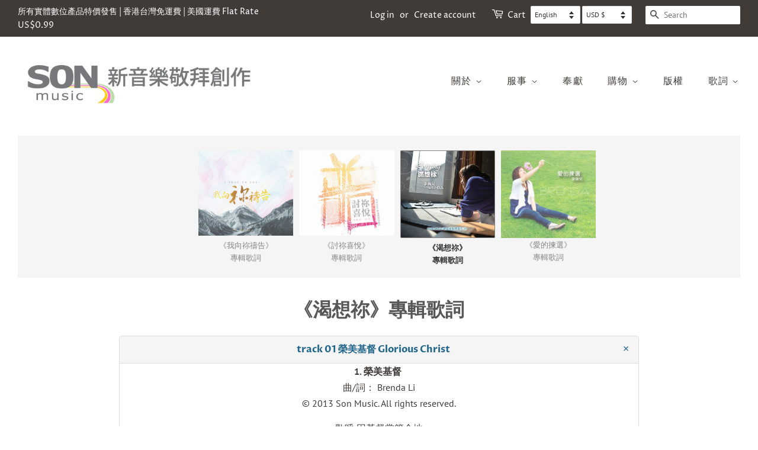

--- FILE ---
content_type: text/html; charset=utf-8
request_url: https://www.sonmusic.org/en/pages/longing-lyrics
body_size: 21973
content:
<!doctype html>
<html class="no-js">
<head>
<!-- Google tag (gtag.js) -->
<script async src="https://www.googletagmanager.com/gtag/js?id=G-M5TMZNCCJF"></script>
<script>
  window.dataLayer = window.dataLayer || [];
  function gtag(){dataLayer.push(arguments);}
  gtag('js', new Date());

  gtag('config', 'G-M5TMZNCCJF');
</script>  <!-- Basic page needs ================================================== -->
  <meta charset="utf-8">
  <meta http-equiv="X-UA-Compatible" content="IE=edge,chrome=1">

  
  <link rel="shortcut icon" href="//www.sonmusic.org/cdn/shop/files/SON-favicon_32x32.png?v=1613772683" type="image/png" />
  

  <!-- Title and description ================================================== -->
  <title>
  《渴想祢》專輯歌詞 &ndash; Son Music 新音樂敬拜創作
  </title>

  
  <meta name="description" content="渴想祢專輯歌詞, 榮美基督歌詞, 靠著祢寶血歌詞, 祢最喜悅的敬拜歌詞, 我的心渴想祢歌詞, 與祢一起歌詞, 唯一的祢歌詞, 一生的倚靠歌詞, 一生交予祢歌詞, 做鹽做光歌詞, 父親的愛歌詞, 祢是唯一歌詞">
  

  <!-- Social meta ================================================== -->
  <!-- /snippets/social-meta-tags.liquid -->




<meta property="og:site_name" content="Son Music 新音樂敬拜創作">
<meta property="og:url" content="https://www.sonmusic.org/en/pages/longing-lyrics">
<meta property="og:title" content="《渴想祢》專輯歌詞">
<meta property="og:type" content="website">
<meta property="og:description" content="渴想祢專輯歌詞, 榮美基督歌詞, 靠著祢寶血歌詞, 祢最喜悅的敬拜歌詞, 我的心渴想祢歌詞, 與祢一起歌詞, 唯一的祢歌詞, 一生的倚靠歌詞, 一生交予祢歌詞, 做鹽做光歌詞, 父親的愛歌詞, 祢是唯一歌詞">

<meta property="og:image" content="http://www.sonmusic.org/cdn/shop/files/099_copy_2f90b2a4-bebd-4fb9-80b3-b24760545950_1200x1200.jpg?v=1706755518">
<meta property="og:image:secure_url" content="https://www.sonmusic.org/cdn/shop/files/099_copy_2f90b2a4-bebd-4fb9-80b3-b24760545950_1200x1200.jpg?v=1706755518">


<meta name="twitter:card" content="summary_large_image">
<meta name="twitter:title" content="《渴想祢》專輯歌詞">
<meta name="twitter:description" content="渴想祢專輯歌詞, 榮美基督歌詞, 靠著祢寶血歌詞, 祢最喜悅的敬拜歌詞, 我的心渴想祢歌詞, 與祢一起歌詞, 唯一的祢歌詞, 一生的倚靠歌詞, 一生交予祢歌詞, 做鹽做光歌詞, 父親的愛歌詞, 祢是唯一歌詞">


  <!-- Helpers ================================================== -->
  <link rel="canonical" href="https://www.sonmusic.org/en/pages/longing-lyrics">
  <meta name="viewport" content="width=device-width,initial-scale=1">
  <meta name="theme-color" content="#f25c54">

  <!-- CSS ================================================== -->
  <link href="//www.sonmusic.org/cdn/shop/t/6/assets/timber.scss.css?v=141779056667137373691767731230" rel="stylesheet" type="text/css" media="all" />
  <link href="//www.sonmusic.org/cdn/shop/t/6/assets/theme.scss.css?v=89476767032958176411767731230" rel="stylesheet" type="text/css" media="all" />

  <script>
    window.theme = window.theme || {};

    var theme = {
      strings: {
        addToCart: "Add to Cart",
        soldOut: "Sold Out",
        unavailable: "Unavailable",
        zoomClose: "Close (Esc)",
        zoomPrev: "Previous (Left arrow key)",
        zoomNext: "Next (Right arrow key)",
        addressError: "Error looking up that address",
        addressNoResults: "No results for that address",
        addressQueryLimit: "You have exceeded the Google API usage limit. Consider upgrading to a \u003ca href=\"https:\/\/developers.google.com\/maps\/premium\/usage-limits\"\u003ePremium Plan\u003c\/a\u003e.",
        authError: "There was a problem authenticating your Google Maps API Key."
      },
      settings: {
        // Adding some settings to allow the editor to update correctly when they are changed
        enableWideLayout: true,
        typeAccentTransform: true,
        typeAccentSpacing: true,
        baseFontSize: '16px',
        headerBaseFontSize: '32px',
        accentFontSize: '16px'
      },
      variables: {
        mediaQueryMedium: 'screen and (max-width: 768px)',
        bpSmall: false
      },
      moneyFormat: "${{amount}}"
    }

    document.documentElement.className = document.documentElement.className.replace('no-js', 'supports-js');
  </script>

  <!-- Header hook for plugins ================================================== -->
  <script>window.performance && window.performance.mark && window.performance.mark('shopify.content_for_header.start');</script><meta name="google-site-verification" content="BER907AXSwzgkzdgl1V6ttPE0DdznH3D2O00LFfYyw4">
<meta name="facebook-domain-verification" content="wah0b1vs04459n1yupa42y5cmhksja">
<meta id="shopify-digital-wallet" name="shopify-digital-wallet" content="/28235923491/digital_wallets/dialog">
<meta name="shopify-checkout-api-token" content="f85c78ab5ca536d5d131cdc36ec9b96f">
<meta id="in-context-paypal-metadata" data-shop-id="28235923491" data-venmo-supported="false" data-environment="production" data-locale="en_US" data-paypal-v4="true" data-currency="USD">
<link rel="alternate" hreflang="x-default" href="https://www.sonmusic.org/pages/longing-lyrics">
<link rel="alternate" hreflang="zh-Hant" href="https://www.sonmusic.org/pages/longing-lyrics">
<link rel="alternate" hreflang="en" href="https://www.sonmusic.org/en/pages/longing-lyrics">
<link rel="alternate" hreflang="zh-Hans-CN" href="https://www.sonmusic.org/zh-cn/pages/longing-lyrics">
<link rel="alternate" hreflang="zh-Hant-DE" href="https://www.sonmusic.org/zh-de/pages/longing-lyrics">
<link rel="alternate" hreflang="zh-Hant-JP" href="https://www.sonmusic.org/zh-jp/pages/longing-lyrics">
<link rel="alternate" hreflang="zh-Hant-NZ" href="https://www.sonmusic.org/zh-nz/pages/longing-lyrics">
<link rel="alternate" hreflang="zh-Hant-FR" href="https://www.sonmusic.org/zh-fr/pages/longing-lyrics">
<link rel="alternate" hreflang="zh-Hant-CH" href="https://www.sonmusic.org/zh-ch/pages/longing-lyrics">
<link rel="alternate" hreflang="zh-Hant-NL" href="https://www.sonmusic.org/zh-nl/pages/longing-lyrics">
<link rel="alternate" hreflang="zh-Hant-IT" href="https://www.sonmusic.org/zh-it/pages/longing-lyrics">
<link rel="alternate" hreflang="zh-Hant-MX" href="https://www.sonmusic.org/zh-mx/pages/longing-lyrics">
<link rel="alternate" hreflang="zh-Hant-AC" href="https://www.sonmusic.org/pages/longing-lyrics">
<link rel="alternate" hreflang="zh-Hant-AD" href="https://www.sonmusic.org/pages/longing-lyrics">
<link rel="alternate" hreflang="zh-Hant-AE" href="https://www.sonmusic.org/pages/longing-lyrics">
<link rel="alternate" hreflang="zh-Hant-AF" href="https://www.sonmusic.org/pages/longing-lyrics">
<link rel="alternate" hreflang="zh-Hant-AG" href="https://www.sonmusic.org/pages/longing-lyrics">
<link rel="alternate" hreflang="zh-Hant-AI" href="https://www.sonmusic.org/pages/longing-lyrics">
<link rel="alternate" hreflang="zh-Hant-AL" href="https://www.sonmusic.org/pages/longing-lyrics">
<link rel="alternate" hreflang="zh-Hant-AM" href="https://www.sonmusic.org/pages/longing-lyrics">
<link rel="alternate" hreflang="zh-Hant-AO" href="https://www.sonmusic.org/pages/longing-lyrics">
<link rel="alternate" hreflang="zh-Hant-AR" href="https://www.sonmusic.org/pages/longing-lyrics">
<link rel="alternate" hreflang="zh-Hant-AT" href="https://www.sonmusic.org/pages/longing-lyrics">
<link rel="alternate" hreflang="zh-Hant-AU" href="https://www.sonmusic.org/pages/longing-lyrics">
<link rel="alternate" hreflang="zh-Hant-AW" href="https://www.sonmusic.org/pages/longing-lyrics">
<link rel="alternate" hreflang="zh-Hant-AX" href="https://www.sonmusic.org/pages/longing-lyrics">
<link rel="alternate" hreflang="zh-Hant-AZ" href="https://www.sonmusic.org/pages/longing-lyrics">
<link rel="alternate" hreflang="zh-Hant-BA" href="https://www.sonmusic.org/pages/longing-lyrics">
<link rel="alternate" hreflang="zh-Hant-BB" href="https://www.sonmusic.org/pages/longing-lyrics">
<link rel="alternate" hreflang="zh-Hant-BD" href="https://www.sonmusic.org/pages/longing-lyrics">
<link rel="alternate" hreflang="zh-Hant-BE" href="https://www.sonmusic.org/pages/longing-lyrics">
<link rel="alternate" hreflang="zh-Hant-BF" href="https://www.sonmusic.org/pages/longing-lyrics">
<link rel="alternate" hreflang="zh-Hant-BG" href="https://www.sonmusic.org/pages/longing-lyrics">
<link rel="alternate" hreflang="zh-Hant-BH" href="https://www.sonmusic.org/pages/longing-lyrics">
<link rel="alternate" hreflang="zh-Hant-BI" href="https://www.sonmusic.org/pages/longing-lyrics">
<link rel="alternate" hreflang="zh-Hant-BJ" href="https://www.sonmusic.org/pages/longing-lyrics">
<link rel="alternate" hreflang="zh-Hant-BL" href="https://www.sonmusic.org/pages/longing-lyrics">
<link rel="alternate" hreflang="zh-Hant-BM" href="https://www.sonmusic.org/pages/longing-lyrics">
<link rel="alternate" hreflang="zh-Hant-BN" href="https://www.sonmusic.org/pages/longing-lyrics">
<link rel="alternate" hreflang="zh-Hant-BO" href="https://www.sonmusic.org/pages/longing-lyrics">
<link rel="alternate" hreflang="zh-Hant-BQ" href="https://www.sonmusic.org/pages/longing-lyrics">
<link rel="alternate" hreflang="zh-Hant-BR" href="https://www.sonmusic.org/pages/longing-lyrics">
<link rel="alternate" hreflang="zh-Hant-BS" href="https://www.sonmusic.org/pages/longing-lyrics">
<link rel="alternate" hreflang="zh-Hant-BT" href="https://www.sonmusic.org/pages/longing-lyrics">
<link rel="alternate" hreflang="zh-Hant-BW" href="https://www.sonmusic.org/pages/longing-lyrics">
<link rel="alternate" hreflang="zh-Hant-BY" href="https://www.sonmusic.org/pages/longing-lyrics">
<link rel="alternate" hreflang="zh-Hant-BZ" href="https://www.sonmusic.org/pages/longing-lyrics">
<link rel="alternate" hreflang="zh-Hant-CA" href="https://www.sonmusic.org/pages/longing-lyrics">
<link rel="alternate" hreflang="zh-Hant-CC" href="https://www.sonmusic.org/pages/longing-lyrics">
<link rel="alternate" hreflang="zh-Hant-CD" href="https://www.sonmusic.org/pages/longing-lyrics">
<link rel="alternate" hreflang="zh-Hant-CF" href="https://www.sonmusic.org/pages/longing-lyrics">
<link rel="alternate" hreflang="zh-Hant-CG" href="https://www.sonmusic.org/pages/longing-lyrics">
<link rel="alternate" hreflang="zh-Hant-CI" href="https://www.sonmusic.org/pages/longing-lyrics">
<link rel="alternate" hreflang="zh-Hant-CK" href="https://www.sonmusic.org/pages/longing-lyrics">
<link rel="alternate" hreflang="zh-Hant-CL" href="https://www.sonmusic.org/pages/longing-lyrics">
<link rel="alternate" hreflang="zh-Hant-CM" href="https://www.sonmusic.org/pages/longing-lyrics">
<link rel="alternate" hreflang="zh-Hant-CO" href="https://www.sonmusic.org/pages/longing-lyrics">
<link rel="alternate" hreflang="zh-Hant-CR" href="https://www.sonmusic.org/pages/longing-lyrics">
<link rel="alternate" hreflang="zh-Hant-CV" href="https://www.sonmusic.org/pages/longing-lyrics">
<link rel="alternate" hreflang="zh-Hant-CW" href="https://www.sonmusic.org/pages/longing-lyrics">
<link rel="alternate" hreflang="zh-Hant-CX" href="https://www.sonmusic.org/pages/longing-lyrics">
<link rel="alternate" hreflang="zh-Hant-CY" href="https://www.sonmusic.org/pages/longing-lyrics">
<link rel="alternate" hreflang="zh-Hant-CZ" href="https://www.sonmusic.org/pages/longing-lyrics">
<link rel="alternate" hreflang="zh-Hant-DJ" href="https://www.sonmusic.org/pages/longing-lyrics">
<link rel="alternate" hreflang="zh-Hant-DK" href="https://www.sonmusic.org/pages/longing-lyrics">
<link rel="alternate" hreflang="zh-Hant-DM" href="https://www.sonmusic.org/pages/longing-lyrics">
<link rel="alternate" hreflang="zh-Hant-DO" href="https://www.sonmusic.org/pages/longing-lyrics">
<link rel="alternate" hreflang="zh-Hant-DZ" href="https://www.sonmusic.org/pages/longing-lyrics">
<link rel="alternate" hreflang="zh-Hant-EC" href="https://www.sonmusic.org/pages/longing-lyrics">
<link rel="alternate" hreflang="zh-Hant-EE" href="https://www.sonmusic.org/pages/longing-lyrics">
<link rel="alternate" hreflang="zh-Hant-EG" href="https://www.sonmusic.org/pages/longing-lyrics">
<link rel="alternate" hreflang="zh-Hant-EH" href="https://www.sonmusic.org/pages/longing-lyrics">
<link rel="alternate" hreflang="zh-Hant-ER" href="https://www.sonmusic.org/pages/longing-lyrics">
<link rel="alternate" hreflang="zh-Hant-ES" href="https://www.sonmusic.org/pages/longing-lyrics">
<link rel="alternate" hreflang="zh-Hant-ET" href="https://www.sonmusic.org/pages/longing-lyrics">
<link rel="alternate" hreflang="zh-Hant-FI" href="https://www.sonmusic.org/pages/longing-lyrics">
<link rel="alternate" hreflang="zh-Hant-FJ" href="https://www.sonmusic.org/pages/longing-lyrics">
<link rel="alternate" hreflang="zh-Hant-FK" href="https://www.sonmusic.org/pages/longing-lyrics">
<link rel="alternate" hreflang="zh-Hant-FO" href="https://www.sonmusic.org/pages/longing-lyrics">
<link rel="alternate" hreflang="zh-Hant-GA" href="https://www.sonmusic.org/pages/longing-lyrics">
<link rel="alternate" hreflang="zh-Hant-GB" href="https://www.sonmusic.org/pages/longing-lyrics">
<link rel="alternate" hreflang="zh-Hant-GD" href="https://www.sonmusic.org/pages/longing-lyrics">
<link rel="alternate" hreflang="zh-Hant-GE" href="https://www.sonmusic.org/pages/longing-lyrics">
<link rel="alternate" hreflang="zh-Hant-GF" href="https://www.sonmusic.org/pages/longing-lyrics">
<link rel="alternate" hreflang="zh-Hant-GG" href="https://www.sonmusic.org/pages/longing-lyrics">
<link rel="alternate" hreflang="zh-Hant-GH" href="https://www.sonmusic.org/pages/longing-lyrics">
<link rel="alternate" hreflang="zh-Hant-GI" href="https://www.sonmusic.org/pages/longing-lyrics">
<link rel="alternate" hreflang="zh-Hant-GL" href="https://www.sonmusic.org/pages/longing-lyrics">
<link rel="alternate" hreflang="zh-Hant-GM" href="https://www.sonmusic.org/pages/longing-lyrics">
<link rel="alternate" hreflang="zh-Hant-GN" href="https://www.sonmusic.org/pages/longing-lyrics">
<link rel="alternate" hreflang="zh-Hant-GP" href="https://www.sonmusic.org/pages/longing-lyrics">
<link rel="alternate" hreflang="zh-Hant-GQ" href="https://www.sonmusic.org/pages/longing-lyrics">
<link rel="alternate" hreflang="zh-Hant-GR" href="https://www.sonmusic.org/pages/longing-lyrics">
<link rel="alternate" hreflang="zh-Hant-GS" href="https://www.sonmusic.org/pages/longing-lyrics">
<link rel="alternate" hreflang="zh-Hant-GT" href="https://www.sonmusic.org/pages/longing-lyrics">
<link rel="alternate" hreflang="zh-Hant-GW" href="https://www.sonmusic.org/pages/longing-lyrics">
<link rel="alternate" hreflang="zh-Hant-GY" href="https://www.sonmusic.org/pages/longing-lyrics">
<link rel="alternate" hreflang="zh-Hant-HK" href="https://www.sonmusic.org/pages/longing-lyrics">
<link rel="alternate" hreflang="zh-Hant-HN" href="https://www.sonmusic.org/pages/longing-lyrics">
<link rel="alternate" hreflang="zh-Hant-HR" href="https://www.sonmusic.org/pages/longing-lyrics">
<link rel="alternate" hreflang="zh-Hant-HT" href="https://www.sonmusic.org/pages/longing-lyrics">
<link rel="alternate" hreflang="zh-Hant-HU" href="https://www.sonmusic.org/pages/longing-lyrics">
<link rel="alternate" hreflang="zh-Hant-ID" href="https://www.sonmusic.org/pages/longing-lyrics">
<link rel="alternate" hreflang="zh-Hant-IE" href="https://www.sonmusic.org/pages/longing-lyrics">
<link rel="alternate" hreflang="zh-Hant-IL" href="https://www.sonmusic.org/pages/longing-lyrics">
<link rel="alternate" hreflang="zh-Hant-IM" href="https://www.sonmusic.org/pages/longing-lyrics">
<link rel="alternate" hreflang="zh-Hant-IN" href="https://www.sonmusic.org/pages/longing-lyrics">
<link rel="alternate" hreflang="zh-Hant-IO" href="https://www.sonmusic.org/pages/longing-lyrics">
<link rel="alternate" hreflang="zh-Hant-IQ" href="https://www.sonmusic.org/pages/longing-lyrics">
<link rel="alternate" hreflang="zh-Hant-IS" href="https://www.sonmusic.org/pages/longing-lyrics">
<link rel="alternate" hreflang="zh-Hant-JE" href="https://www.sonmusic.org/pages/longing-lyrics">
<link rel="alternate" hreflang="zh-Hant-JM" href="https://www.sonmusic.org/pages/longing-lyrics">
<link rel="alternate" hreflang="zh-Hant-JO" href="https://www.sonmusic.org/pages/longing-lyrics">
<link rel="alternate" hreflang="zh-Hant-KE" href="https://www.sonmusic.org/pages/longing-lyrics">
<link rel="alternate" hreflang="zh-Hant-KG" href="https://www.sonmusic.org/pages/longing-lyrics">
<link rel="alternate" hreflang="zh-Hant-KH" href="https://www.sonmusic.org/pages/longing-lyrics">
<link rel="alternate" hreflang="zh-Hant-KI" href="https://www.sonmusic.org/pages/longing-lyrics">
<link rel="alternate" hreflang="zh-Hant-KM" href="https://www.sonmusic.org/pages/longing-lyrics">
<link rel="alternate" hreflang="zh-Hant-KN" href="https://www.sonmusic.org/pages/longing-lyrics">
<link rel="alternate" hreflang="zh-Hant-KR" href="https://www.sonmusic.org/pages/longing-lyrics">
<link rel="alternate" hreflang="zh-Hant-KW" href="https://www.sonmusic.org/pages/longing-lyrics">
<link rel="alternate" hreflang="zh-Hant-KY" href="https://www.sonmusic.org/pages/longing-lyrics">
<link rel="alternate" hreflang="zh-Hant-KZ" href="https://www.sonmusic.org/pages/longing-lyrics">
<link rel="alternate" hreflang="zh-Hant-LA" href="https://www.sonmusic.org/pages/longing-lyrics">
<link rel="alternate" hreflang="zh-Hant-LB" href="https://www.sonmusic.org/pages/longing-lyrics">
<link rel="alternate" hreflang="zh-Hant-LC" href="https://www.sonmusic.org/pages/longing-lyrics">
<link rel="alternate" hreflang="zh-Hant-LI" href="https://www.sonmusic.org/pages/longing-lyrics">
<link rel="alternate" hreflang="zh-Hant-LK" href="https://www.sonmusic.org/pages/longing-lyrics">
<link rel="alternate" hreflang="zh-Hant-LR" href="https://www.sonmusic.org/pages/longing-lyrics">
<link rel="alternate" hreflang="zh-Hant-LS" href="https://www.sonmusic.org/pages/longing-lyrics">
<link rel="alternate" hreflang="zh-Hant-LT" href="https://www.sonmusic.org/pages/longing-lyrics">
<link rel="alternate" hreflang="zh-Hant-LU" href="https://www.sonmusic.org/pages/longing-lyrics">
<link rel="alternate" hreflang="zh-Hant-LV" href="https://www.sonmusic.org/pages/longing-lyrics">
<link rel="alternate" hreflang="zh-Hant-LY" href="https://www.sonmusic.org/pages/longing-lyrics">
<link rel="alternate" hreflang="zh-Hant-MA" href="https://www.sonmusic.org/pages/longing-lyrics">
<link rel="alternate" hreflang="zh-Hant-MC" href="https://www.sonmusic.org/pages/longing-lyrics">
<link rel="alternate" hreflang="zh-Hant-MD" href="https://www.sonmusic.org/pages/longing-lyrics">
<link rel="alternate" hreflang="zh-Hant-ME" href="https://www.sonmusic.org/pages/longing-lyrics">
<link rel="alternate" hreflang="zh-Hant-MF" href="https://www.sonmusic.org/pages/longing-lyrics">
<link rel="alternate" hreflang="zh-Hant-MG" href="https://www.sonmusic.org/pages/longing-lyrics">
<link rel="alternate" hreflang="zh-Hant-MK" href="https://www.sonmusic.org/pages/longing-lyrics">
<link rel="alternate" hreflang="zh-Hant-ML" href="https://www.sonmusic.org/pages/longing-lyrics">
<link rel="alternate" hreflang="zh-Hant-MM" href="https://www.sonmusic.org/pages/longing-lyrics">
<link rel="alternate" hreflang="zh-Hant-MN" href="https://www.sonmusic.org/pages/longing-lyrics">
<link rel="alternate" hreflang="zh-Hant-MO" href="https://www.sonmusic.org/pages/longing-lyrics">
<link rel="alternate" hreflang="zh-Hant-MQ" href="https://www.sonmusic.org/pages/longing-lyrics">
<link rel="alternate" hreflang="zh-Hant-MR" href="https://www.sonmusic.org/pages/longing-lyrics">
<link rel="alternate" hreflang="zh-Hant-MS" href="https://www.sonmusic.org/pages/longing-lyrics">
<link rel="alternate" hreflang="zh-Hant-MT" href="https://www.sonmusic.org/pages/longing-lyrics">
<link rel="alternate" hreflang="zh-Hant-MU" href="https://www.sonmusic.org/pages/longing-lyrics">
<link rel="alternate" hreflang="zh-Hant-MV" href="https://www.sonmusic.org/pages/longing-lyrics">
<link rel="alternate" hreflang="zh-Hant-MW" href="https://www.sonmusic.org/pages/longing-lyrics">
<link rel="alternate" hreflang="zh-Hant-MY" href="https://www.sonmusic.org/pages/longing-lyrics">
<link rel="alternate" hreflang="zh-Hant-MZ" href="https://www.sonmusic.org/pages/longing-lyrics">
<link rel="alternate" hreflang="zh-Hant-NA" href="https://www.sonmusic.org/pages/longing-lyrics">
<link rel="alternate" hreflang="zh-Hant-NC" href="https://www.sonmusic.org/pages/longing-lyrics">
<link rel="alternate" hreflang="zh-Hant-NE" href="https://www.sonmusic.org/pages/longing-lyrics">
<link rel="alternate" hreflang="zh-Hant-NF" href="https://www.sonmusic.org/pages/longing-lyrics">
<link rel="alternate" hreflang="zh-Hant-NG" href="https://www.sonmusic.org/pages/longing-lyrics">
<link rel="alternate" hreflang="zh-Hant-NI" href="https://www.sonmusic.org/pages/longing-lyrics">
<link rel="alternate" hreflang="zh-Hant-NO" href="https://www.sonmusic.org/pages/longing-lyrics">
<link rel="alternate" hreflang="zh-Hant-NP" href="https://www.sonmusic.org/pages/longing-lyrics">
<link rel="alternate" hreflang="zh-Hant-NR" href="https://www.sonmusic.org/pages/longing-lyrics">
<link rel="alternate" hreflang="zh-Hant-NU" href="https://www.sonmusic.org/pages/longing-lyrics">
<link rel="alternate" hreflang="zh-Hant-OM" href="https://www.sonmusic.org/pages/longing-lyrics">
<link rel="alternate" hreflang="zh-Hant-PA" href="https://www.sonmusic.org/pages/longing-lyrics">
<link rel="alternate" hreflang="zh-Hant-PE" href="https://www.sonmusic.org/pages/longing-lyrics">
<link rel="alternate" hreflang="zh-Hant-PF" href="https://www.sonmusic.org/pages/longing-lyrics">
<link rel="alternate" hreflang="zh-Hant-PG" href="https://www.sonmusic.org/pages/longing-lyrics">
<link rel="alternate" hreflang="zh-Hant-PH" href="https://www.sonmusic.org/pages/longing-lyrics">
<link rel="alternate" hreflang="zh-Hant-PK" href="https://www.sonmusic.org/pages/longing-lyrics">
<link rel="alternate" hreflang="zh-Hant-PL" href="https://www.sonmusic.org/pages/longing-lyrics">
<link rel="alternate" hreflang="zh-Hant-PM" href="https://www.sonmusic.org/pages/longing-lyrics">
<link rel="alternate" hreflang="zh-Hant-PN" href="https://www.sonmusic.org/pages/longing-lyrics">
<link rel="alternate" hreflang="zh-Hant-PS" href="https://www.sonmusic.org/pages/longing-lyrics">
<link rel="alternate" hreflang="zh-Hant-PT" href="https://www.sonmusic.org/pages/longing-lyrics">
<link rel="alternate" hreflang="zh-Hant-PY" href="https://www.sonmusic.org/pages/longing-lyrics">
<link rel="alternate" hreflang="zh-Hant-QA" href="https://www.sonmusic.org/pages/longing-lyrics">
<link rel="alternate" hreflang="zh-Hant-RE" href="https://www.sonmusic.org/pages/longing-lyrics">
<link rel="alternate" hreflang="zh-Hant-RO" href="https://www.sonmusic.org/pages/longing-lyrics">
<link rel="alternate" hreflang="zh-Hant-RS" href="https://www.sonmusic.org/pages/longing-lyrics">
<link rel="alternate" hreflang="zh-Hant-RU" href="https://www.sonmusic.org/pages/longing-lyrics">
<link rel="alternate" hreflang="zh-Hant-RW" href="https://www.sonmusic.org/pages/longing-lyrics">
<link rel="alternate" hreflang="zh-Hant-SA" href="https://www.sonmusic.org/pages/longing-lyrics">
<link rel="alternate" hreflang="zh-Hant-SB" href="https://www.sonmusic.org/pages/longing-lyrics">
<link rel="alternate" hreflang="zh-Hant-SC" href="https://www.sonmusic.org/pages/longing-lyrics">
<link rel="alternate" hreflang="zh-Hant-SD" href="https://www.sonmusic.org/pages/longing-lyrics">
<link rel="alternate" hreflang="zh-Hant-SE" href="https://www.sonmusic.org/pages/longing-lyrics">
<link rel="alternate" hreflang="zh-Hant-SG" href="https://www.sonmusic.org/pages/longing-lyrics">
<link rel="alternate" hreflang="zh-Hant-SH" href="https://www.sonmusic.org/pages/longing-lyrics">
<link rel="alternate" hreflang="zh-Hant-SI" href="https://www.sonmusic.org/pages/longing-lyrics">
<link rel="alternate" hreflang="zh-Hant-SJ" href="https://www.sonmusic.org/pages/longing-lyrics">
<link rel="alternate" hreflang="zh-Hant-SK" href="https://www.sonmusic.org/pages/longing-lyrics">
<link rel="alternate" hreflang="zh-Hant-SL" href="https://www.sonmusic.org/pages/longing-lyrics">
<link rel="alternate" hreflang="zh-Hant-SM" href="https://www.sonmusic.org/pages/longing-lyrics">
<link rel="alternate" hreflang="zh-Hant-SN" href="https://www.sonmusic.org/pages/longing-lyrics">
<link rel="alternate" hreflang="zh-Hant-SO" href="https://www.sonmusic.org/pages/longing-lyrics">
<link rel="alternate" hreflang="zh-Hant-SR" href="https://www.sonmusic.org/pages/longing-lyrics">
<link rel="alternate" hreflang="zh-Hant-SS" href="https://www.sonmusic.org/pages/longing-lyrics">
<link rel="alternate" hreflang="zh-Hant-ST" href="https://www.sonmusic.org/pages/longing-lyrics">
<link rel="alternate" hreflang="zh-Hant-SV" href="https://www.sonmusic.org/pages/longing-lyrics">
<link rel="alternate" hreflang="zh-Hant-SX" href="https://www.sonmusic.org/pages/longing-lyrics">
<link rel="alternate" hreflang="zh-Hant-SZ" href="https://www.sonmusic.org/pages/longing-lyrics">
<link rel="alternate" hreflang="zh-Hant-TA" href="https://www.sonmusic.org/pages/longing-lyrics">
<link rel="alternate" hreflang="zh-Hant-TC" href="https://www.sonmusic.org/pages/longing-lyrics">
<link rel="alternate" hreflang="zh-Hant-TD" href="https://www.sonmusic.org/pages/longing-lyrics">
<link rel="alternate" hreflang="zh-Hant-TF" href="https://www.sonmusic.org/pages/longing-lyrics">
<link rel="alternate" hreflang="zh-Hant-TG" href="https://www.sonmusic.org/pages/longing-lyrics">
<link rel="alternate" hreflang="zh-Hant-TH" href="https://www.sonmusic.org/pages/longing-lyrics">
<link rel="alternate" hreflang="zh-Hant-TJ" href="https://www.sonmusic.org/pages/longing-lyrics">
<link rel="alternate" hreflang="zh-Hant-TK" href="https://www.sonmusic.org/pages/longing-lyrics">
<link rel="alternate" hreflang="zh-Hant-TL" href="https://www.sonmusic.org/pages/longing-lyrics">
<link rel="alternate" hreflang="zh-Hant-TM" href="https://www.sonmusic.org/pages/longing-lyrics">
<link rel="alternate" hreflang="zh-Hant-TN" href="https://www.sonmusic.org/pages/longing-lyrics">
<link rel="alternate" hreflang="zh-Hant-TO" href="https://www.sonmusic.org/pages/longing-lyrics">
<link rel="alternate" hreflang="zh-Hant-TR" href="https://www.sonmusic.org/pages/longing-lyrics">
<link rel="alternate" hreflang="zh-Hant-TT" href="https://www.sonmusic.org/pages/longing-lyrics">
<link rel="alternate" hreflang="zh-Hant-TV" href="https://www.sonmusic.org/pages/longing-lyrics">
<link rel="alternate" hreflang="zh-Hant-TW" href="https://www.sonmusic.org/pages/longing-lyrics">
<link rel="alternate" hreflang="zh-Hant-TZ" href="https://www.sonmusic.org/pages/longing-lyrics">
<link rel="alternate" hreflang="zh-Hant-UA" href="https://www.sonmusic.org/pages/longing-lyrics">
<link rel="alternate" hreflang="zh-Hant-UG" href="https://www.sonmusic.org/pages/longing-lyrics">
<link rel="alternate" hreflang="zh-Hant-UM" href="https://www.sonmusic.org/pages/longing-lyrics">
<link rel="alternate" hreflang="zh-Hant-US" href="https://www.sonmusic.org/pages/longing-lyrics">
<link rel="alternate" hreflang="zh-Hant-UY" href="https://www.sonmusic.org/pages/longing-lyrics">
<link rel="alternate" hreflang="zh-Hant-UZ" href="https://www.sonmusic.org/pages/longing-lyrics">
<link rel="alternate" hreflang="zh-Hant-VA" href="https://www.sonmusic.org/pages/longing-lyrics">
<link rel="alternate" hreflang="zh-Hant-VC" href="https://www.sonmusic.org/pages/longing-lyrics">
<link rel="alternate" hreflang="zh-Hant-VE" href="https://www.sonmusic.org/pages/longing-lyrics">
<link rel="alternate" hreflang="zh-Hant-VG" href="https://www.sonmusic.org/pages/longing-lyrics">
<link rel="alternate" hreflang="zh-Hant-VN" href="https://www.sonmusic.org/pages/longing-lyrics">
<link rel="alternate" hreflang="zh-Hant-VU" href="https://www.sonmusic.org/pages/longing-lyrics">
<link rel="alternate" hreflang="zh-Hant-WF" href="https://www.sonmusic.org/pages/longing-lyrics">
<link rel="alternate" hreflang="zh-Hant-WS" href="https://www.sonmusic.org/pages/longing-lyrics">
<link rel="alternate" hreflang="zh-Hant-XK" href="https://www.sonmusic.org/pages/longing-lyrics">
<link rel="alternate" hreflang="zh-Hant-YE" href="https://www.sonmusic.org/pages/longing-lyrics">
<link rel="alternate" hreflang="zh-Hant-YT" href="https://www.sonmusic.org/pages/longing-lyrics">
<link rel="alternate" hreflang="zh-Hant-ZA" href="https://www.sonmusic.org/pages/longing-lyrics">
<link rel="alternate" hreflang="zh-Hant-ZM" href="https://www.sonmusic.org/pages/longing-lyrics">
<link rel="alternate" hreflang="zh-Hant-ZW" href="https://www.sonmusic.org/pages/longing-lyrics">
<script async="async" src="/checkouts/internal/preloads.js?locale=en-US"></script>
<link rel="preconnect" href="https://shop.app" crossorigin="anonymous">
<script async="async" src="https://shop.app/checkouts/internal/preloads.js?locale=en-US&shop_id=28235923491" crossorigin="anonymous"></script>
<script id="apple-pay-shop-capabilities" type="application/json">{"shopId":28235923491,"countryCode":"US","currencyCode":"USD","merchantCapabilities":["supports3DS"],"merchantId":"gid:\/\/shopify\/Shop\/28235923491","merchantName":"Son Music 新音樂敬拜創作","requiredBillingContactFields":["postalAddress","email"],"requiredShippingContactFields":["postalAddress","email"],"shippingType":"shipping","supportedNetworks":["visa","masterCard","amex","discover","elo","jcb"],"total":{"type":"pending","label":"Son Music 新音樂敬拜創作","amount":"1.00"},"shopifyPaymentsEnabled":true,"supportsSubscriptions":true}</script>
<script id="shopify-features" type="application/json">{"accessToken":"f85c78ab5ca536d5d131cdc36ec9b96f","betas":["rich-media-storefront-analytics"],"domain":"www.sonmusic.org","predictiveSearch":false,"shopId":28235923491,"locale":"en"}</script>
<script>var Shopify = Shopify || {};
Shopify.shop = "son-music-worship-store.myshopify.com";
Shopify.locale = "en";
Shopify.currency = {"active":"USD","rate":"1.0"};
Shopify.country = "US";
Shopify.theme = {"name":"Minimal (PS)","id":115038093489,"schema_name":"Minimal","schema_version":"11.7.20","theme_store_id":380,"role":"main"};
Shopify.theme.handle = "null";
Shopify.theme.style = {"id":null,"handle":null};
Shopify.cdnHost = "www.sonmusic.org/cdn";
Shopify.routes = Shopify.routes || {};
Shopify.routes.root = "/en/";</script>
<script type="module">!function(o){(o.Shopify=o.Shopify||{}).modules=!0}(window);</script>
<script>!function(o){function n(){var o=[];function n(){o.push(Array.prototype.slice.apply(arguments))}return n.q=o,n}var t=o.Shopify=o.Shopify||{};t.loadFeatures=n(),t.autoloadFeatures=n()}(window);</script>
<script>
  window.ShopifyPay = window.ShopifyPay || {};
  window.ShopifyPay.apiHost = "shop.app\/pay";
  window.ShopifyPay.redirectState = null;
</script>
<script id="shop-js-analytics" type="application/json">{"pageType":"page"}</script>
<script defer="defer" async type="module" src="//www.sonmusic.org/cdn/shopifycloud/shop-js/modules/v2/client.init-shop-cart-sync_BdyHc3Nr.en.esm.js"></script>
<script defer="defer" async type="module" src="//www.sonmusic.org/cdn/shopifycloud/shop-js/modules/v2/chunk.common_Daul8nwZ.esm.js"></script>
<script type="module">
  await import("//www.sonmusic.org/cdn/shopifycloud/shop-js/modules/v2/client.init-shop-cart-sync_BdyHc3Nr.en.esm.js");
await import("//www.sonmusic.org/cdn/shopifycloud/shop-js/modules/v2/chunk.common_Daul8nwZ.esm.js");

  window.Shopify.SignInWithShop?.initShopCartSync?.({"fedCMEnabled":true,"windoidEnabled":true});

</script>
<script>
  window.Shopify = window.Shopify || {};
  if (!window.Shopify.featureAssets) window.Shopify.featureAssets = {};
  window.Shopify.featureAssets['shop-js'] = {"shop-cart-sync":["modules/v2/client.shop-cart-sync_QYOiDySF.en.esm.js","modules/v2/chunk.common_Daul8nwZ.esm.js"],"init-fed-cm":["modules/v2/client.init-fed-cm_DchLp9rc.en.esm.js","modules/v2/chunk.common_Daul8nwZ.esm.js"],"shop-button":["modules/v2/client.shop-button_OV7bAJc5.en.esm.js","modules/v2/chunk.common_Daul8nwZ.esm.js"],"init-windoid":["modules/v2/client.init-windoid_DwxFKQ8e.en.esm.js","modules/v2/chunk.common_Daul8nwZ.esm.js"],"shop-cash-offers":["modules/v2/client.shop-cash-offers_DWtL6Bq3.en.esm.js","modules/v2/chunk.common_Daul8nwZ.esm.js","modules/v2/chunk.modal_CQq8HTM6.esm.js"],"shop-toast-manager":["modules/v2/client.shop-toast-manager_CX9r1SjA.en.esm.js","modules/v2/chunk.common_Daul8nwZ.esm.js"],"init-shop-email-lookup-coordinator":["modules/v2/client.init-shop-email-lookup-coordinator_UhKnw74l.en.esm.js","modules/v2/chunk.common_Daul8nwZ.esm.js"],"pay-button":["modules/v2/client.pay-button_DzxNnLDY.en.esm.js","modules/v2/chunk.common_Daul8nwZ.esm.js"],"avatar":["modules/v2/client.avatar_BTnouDA3.en.esm.js"],"init-shop-cart-sync":["modules/v2/client.init-shop-cart-sync_BdyHc3Nr.en.esm.js","modules/v2/chunk.common_Daul8nwZ.esm.js"],"shop-login-button":["modules/v2/client.shop-login-button_D8B466_1.en.esm.js","modules/v2/chunk.common_Daul8nwZ.esm.js","modules/v2/chunk.modal_CQq8HTM6.esm.js"],"init-customer-accounts-sign-up":["modules/v2/client.init-customer-accounts-sign-up_C8fpPm4i.en.esm.js","modules/v2/client.shop-login-button_D8B466_1.en.esm.js","modules/v2/chunk.common_Daul8nwZ.esm.js","modules/v2/chunk.modal_CQq8HTM6.esm.js"],"init-shop-for-new-customer-accounts":["modules/v2/client.init-shop-for-new-customer-accounts_CVTO0Ztu.en.esm.js","modules/v2/client.shop-login-button_D8B466_1.en.esm.js","modules/v2/chunk.common_Daul8nwZ.esm.js","modules/v2/chunk.modal_CQq8HTM6.esm.js"],"init-customer-accounts":["modules/v2/client.init-customer-accounts_dRgKMfrE.en.esm.js","modules/v2/client.shop-login-button_D8B466_1.en.esm.js","modules/v2/chunk.common_Daul8nwZ.esm.js","modules/v2/chunk.modal_CQq8HTM6.esm.js"],"shop-follow-button":["modules/v2/client.shop-follow-button_CkZpjEct.en.esm.js","modules/v2/chunk.common_Daul8nwZ.esm.js","modules/v2/chunk.modal_CQq8HTM6.esm.js"],"lead-capture":["modules/v2/client.lead-capture_BntHBhfp.en.esm.js","modules/v2/chunk.common_Daul8nwZ.esm.js","modules/v2/chunk.modal_CQq8HTM6.esm.js"],"checkout-modal":["modules/v2/client.checkout-modal_CfxcYbTm.en.esm.js","modules/v2/chunk.common_Daul8nwZ.esm.js","modules/v2/chunk.modal_CQq8HTM6.esm.js"],"shop-login":["modules/v2/client.shop-login_Da4GZ2H6.en.esm.js","modules/v2/chunk.common_Daul8nwZ.esm.js","modules/v2/chunk.modal_CQq8HTM6.esm.js"],"payment-terms":["modules/v2/client.payment-terms_MV4M3zvL.en.esm.js","modules/v2/chunk.common_Daul8nwZ.esm.js","modules/v2/chunk.modal_CQq8HTM6.esm.js"]};
</script>
<script id="__st">var __st={"a":28235923491,"offset":-28800,"reqid":"9a89c527-c00b-4759-a6df-8bd2e4dda0ae-1768999494","pageurl":"www.sonmusic.org\/en\/pages\/longing-lyrics","s":"pages-69838372899","u":"7da0ff8e1ddf","p":"page","rtyp":"page","rid":69838372899};</script>
<script>window.ShopifyPaypalV4VisibilityTracking = true;</script>
<script id="captcha-bootstrap">!function(){'use strict';const t='contact',e='account',n='new_comment',o=[[t,t],['blogs',n],['comments',n],[t,'customer']],c=[[e,'customer_login'],[e,'guest_login'],[e,'recover_customer_password'],[e,'create_customer']],r=t=>t.map((([t,e])=>`form[action*='/${t}']:not([data-nocaptcha='true']) input[name='form_type'][value='${e}']`)).join(','),a=t=>()=>t?[...document.querySelectorAll(t)].map((t=>t.form)):[];function s(){const t=[...o],e=r(t);return a(e)}const i='password',u='form_key',d=['recaptcha-v3-token','g-recaptcha-response','h-captcha-response',i],f=()=>{try{return window.sessionStorage}catch{return}},m='__shopify_v',_=t=>t.elements[u];function p(t,e,n=!1){try{const o=window.sessionStorage,c=JSON.parse(o.getItem(e)),{data:r}=function(t){const{data:e,action:n}=t;return t[m]||n?{data:e,action:n}:{data:t,action:n}}(c);for(const[e,n]of Object.entries(r))t.elements[e]&&(t.elements[e].value=n);n&&o.removeItem(e)}catch(o){console.error('form repopulation failed',{error:o})}}const l='form_type',E='cptcha';function T(t){t.dataset[E]=!0}const w=window,h=w.document,L='Shopify',v='ce_forms',y='captcha';let A=!1;((t,e)=>{const n=(g='f06e6c50-85a8-45c8-87d0-21a2b65856fe',I='https://cdn.shopify.com/shopifycloud/storefront-forms-hcaptcha/ce_storefront_forms_captcha_hcaptcha.v1.5.2.iife.js',D={infoText:'Protected by hCaptcha',privacyText:'Privacy',termsText:'Terms'},(t,e,n)=>{const o=w[L][v],c=o.bindForm;if(c)return c(t,g,e,D).then(n);var r;o.q.push([[t,g,e,D],n]),r=I,A||(h.body.append(Object.assign(h.createElement('script'),{id:'captcha-provider',async:!0,src:r})),A=!0)});var g,I,D;w[L]=w[L]||{},w[L][v]=w[L][v]||{},w[L][v].q=[],w[L][y]=w[L][y]||{},w[L][y].protect=function(t,e){n(t,void 0,e),T(t)},Object.freeze(w[L][y]),function(t,e,n,w,h,L){const[v,y,A,g]=function(t,e,n){const i=e?o:[],u=t?c:[],d=[...i,...u],f=r(d),m=r(i),_=r(d.filter((([t,e])=>n.includes(e))));return[a(f),a(m),a(_),s()]}(w,h,L),I=t=>{const e=t.target;return e instanceof HTMLFormElement?e:e&&e.form},D=t=>v().includes(t);t.addEventListener('submit',(t=>{const e=I(t);if(!e)return;const n=D(e)&&!e.dataset.hcaptchaBound&&!e.dataset.recaptchaBound,o=_(e),c=g().includes(e)&&(!o||!o.value);(n||c)&&t.preventDefault(),c&&!n&&(function(t){try{if(!f())return;!function(t){const e=f();if(!e)return;const n=_(t);if(!n)return;const o=n.value;o&&e.removeItem(o)}(t);const e=Array.from(Array(32),(()=>Math.random().toString(36)[2])).join('');!function(t,e){_(t)||t.append(Object.assign(document.createElement('input'),{type:'hidden',name:u})),t.elements[u].value=e}(t,e),function(t,e){const n=f();if(!n)return;const o=[...t.querySelectorAll(`input[type='${i}']`)].map((({name:t})=>t)),c=[...d,...o],r={};for(const[a,s]of new FormData(t).entries())c.includes(a)||(r[a]=s);n.setItem(e,JSON.stringify({[m]:1,action:t.action,data:r}))}(t,e)}catch(e){console.error('failed to persist form',e)}}(e),e.submit())}));const S=(t,e)=>{t&&!t.dataset[E]&&(n(t,e.some((e=>e===t))),T(t))};for(const o of['focusin','change'])t.addEventListener(o,(t=>{const e=I(t);D(e)&&S(e,y())}));const B=e.get('form_key'),M=e.get(l),P=B&&M;t.addEventListener('DOMContentLoaded',(()=>{const t=y();if(P)for(const e of t)e.elements[l].value===M&&p(e,B);[...new Set([...A(),...v().filter((t=>'true'===t.dataset.shopifyCaptcha))])].forEach((e=>S(e,t)))}))}(h,new URLSearchParams(w.location.search),n,t,e,['guest_login'])})(!0,!0)}();</script>
<script integrity="sha256-4kQ18oKyAcykRKYeNunJcIwy7WH5gtpwJnB7kiuLZ1E=" data-source-attribution="shopify.loadfeatures" defer="defer" src="//www.sonmusic.org/cdn/shopifycloud/storefront/assets/storefront/load_feature-a0a9edcb.js" crossorigin="anonymous"></script>
<script crossorigin="anonymous" defer="defer" src="//www.sonmusic.org/cdn/shopifycloud/storefront/assets/shopify_pay/storefront-65b4c6d7.js?v=20250812"></script>
<script data-source-attribution="shopify.dynamic_checkout.dynamic.init">var Shopify=Shopify||{};Shopify.PaymentButton=Shopify.PaymentButton||{isStorefrontPortableWallets:!0,init:function(){window.Shopify.PaymentButton.init=function(){};var t=document.createElement("script");t.src="https://www.sonmusic.org/cdn/shopifycloud/portable-wallets/latest/portable-wallets.en.js",t.type="module",document.head.appendChild(t)}};
</script>
<script data-source-attribution="shopify.dynamic_checkout.buyer_consent">
  function portableWalletsHideBuyerConsent(e){var t=document.getElementById("shopify-buyer-consent"),n=document.getElementById("shopify-subscription-policy-button");t&&n&&(t.classList.add("hidden"),t.setAttribute("aria-hidden","true"),n.removeEventListener("click",e))}function portableWalletsShowBuyerConsent(e){var t=document.getElementById("shopify-buyer-consent"),n=document.getElementById("shopify-subscription-policy-button");t&&n&&(t.classList.remove("hidden"),t.removeAttribute("aria-hidden"),n.addEventListener("click",e))}window.Shopify?.PaymentButton&&(window.Shopify.PaymentButton.hideBuyerConsent=portableWalletsHideBuyerConsent,window.Shopify.PaymentButton.showBuyerConsent=portableWalletsShowBuyerConsent);
</script>
<script data-source-attribution="shopify.dynamic_checkout.cart.bootstrap">document.addEventListener("DOMContentLoaded",(function(){function t(){return document.querySelector("shopify-accelerated-checkout-cart, shopify-accelerated-checkout")}if(t())Shopify.PaymentButton.init();else{new MutationObserver((function(e,n){t()&&(Shopify.PaymentButton.init(),n.disconnect())})).observe(document.body,{childList:!0,subtree:!0})}}));
</script>
<link id="shopify-accelerated-checkout-styles" rel="stylesheet" media="screen" href="https://www.sonmusic.org/cdn/shopifycloud/portable-wallets/latest/accelerated-checkout-backwards-compat.css" crossorigin="anonymous">
<style id="shopify-accelerated-checkout-cart">
        #shopify-buyer-consent {
  margin-top: 1em;
  display: inline-block;
  width: 100%;
}

#shopify-buyer-consent.hidden {
  display: none;
}

#shopify-subscription-policy-button {
  background: none;
  border: none;
  padding: 0;
  text-decoration: underline;
  font-size: inherit;
  cursor: pointer;
}

#shopify-subscription-policy-button::before {
  box-shadow: none;
}

      </style>

<script>window.performance && window.performance.mark && window.performance.mark('shopify.content_for_header.end');</script>

  <script src="//www.sonmusic.org/cdn/shop/t/6/assets/jquery-2.2.3.min.js?v=58211863146907186831603997704" type="text/javascript"></script>

  <script src="//www.sonmusic.org/cdn/shop/t/6/assets/lazysizes.min.js?v=155223123402716617051603997705" async="async"></script>

  
  


  <!-- "snippets/shogun-head.liquid" was not rendered, the associated app was uninstalled -->
<link href="https://monorail-edge.shopifysvc.com" rel="dns-prefetch">
<script>(function(){if ("sendBeacon" in navigator && "performance" in window) {try {var session_token_from_headers = performance.getEntriesByType('navigation')[0].serverTiming.find(x => x.name == '_s').description;} catch {var session_token_from_headers = undefined;}var session_cookie_matches = document.cookie.match(/_shopify_s=([^;]*)/);var session_token_from_cookie = session_cookie_matches && session_cookie_matches.length === 2 ? session_cookie_matches[1] : "";var session_token = session_token_from_headers || session_token_from_cookie || "";function handle_abandonment_event(e) {var entries = performance.getEntries().filter(function(entry) {return /monorail-edge.shopifysvc.com/.test(entry.name);});if (!window.abandonment_tracked && entries.length === 0) {window.abandonment_tracked = true;var currentMs = Date.now();var navigation_start = performance.timing.navigationStart;var payload = {shop_id: 28235923491,url: window.location.href,navigation_start,duration: currentMs - navigation_start,session_token,page_type: "page"};window.navigator.sendBeacon("https://monorail-edge.shopifysvc.com/v1/produce", JSON.stringify({schema_id: "online_store_buyer_site_abandonment/1.1",payload: payload,metadata: {event_created_at_ms: currentMs,event_sent_at_ms: currentMs}}));}}window.addEventListener('pagehide', handle_abandonment_event);}}());</script>
<script id="web-pixels-manager-setup">(function e(e,d,r,n,o){if(void 0===o&&(o={}),!Boolean(null===(a=null===(i=window.Shopify)||void 0===i?void 0:i.analytics)||void 0===a?void 0:a.replayQueue)){var i,a;window.Shopify=window.Shopify||{};var t=window.Shopify;t.analytics=t.analytics||{};var s=t.analytics;s.replayQueue=[],s.publish=function(e,d,r){return s.replayQueue.push([e,d,r]),!0};try{self.performance.mark("wpm:start")}catch(e){}var l=function(){var e={modern:/Edge?\/(1{2}[4-9]|1[2-9]\d|[2-9]\d{2}|\d{4,})\.\d+(\.\d+|)|Firefox\/(1{2}[4-9]|1[2-9]\d|[2-9]\d{2}|\d{4,})\.\d+(\.\d+|)|Chrom(ium|e)\/(9{2}|\d{3,})\.\d+(\.\d+|)|(Maci|X1{2}).+ Version\/(15\.\d+|(1[6-9]|[2-9]\d|\d{3,})\.\d+)([,.]\d+|)( \(\w+\)|)( Mobile\/\w+|) Safari\/|Chrome.+OPR\/(9{2}|\d{3,})\.\d+\.\d+|(CPU[ +]OS|iPhone[ +]OS|CPU[ +]iPhone|CPU IPhone OS|CPU iPad OS)[ +]+(15[._]\d+|(1[6-9]|[2-9]\d|\d{3,})[._]\d+)([._]\d+|)|Android:?[ /-](13[3-9]|1[4-9]\d|[2-9]\d{2}|\d{4,})(\.\d+|)(\.\d+|)|Android.+Firefox\/(13[5-9]|1[4-9]\d|[2-9]\d{2}|\d{4,})\.\d+(\.\d+|)|Android.+Chrom(ium|e)\/(13[3-9]|1[4-9]\d|[2-9]\d{2}|\d{4,})\.\d+(\.\d+|)|SamsungBrowser\/([2-9]\d|\d{3,})\.\d+/,legacy:/Edge?\/(1[6-9]|[2-9]\d|\d{3,})\.\d+(\.\d+|)|Firefox\/(5[4-9]|[6-9]\d|\d{3,})\.\d+(\.\d+|)|Chrom(ium|e)\/(5[1-9]|[6-9]\d|\d{3,})\.\d+(\.\d+|)([\d.]+$|.*Safari\/(?![\d.]+ Edge\/[\d.]+$))|(Maci|X1{2}).+ Version\/(10\.\d+|(1[1-9]|[2-9]\d|\d{3,})\.\d+)([,.]\d+|)( \(\w+\)|)( Mobile\/\w+|) Safari\/|Chrome.+OPR\/(3[89]|[4-9]\d|\d{3,})\.\d+\.\d+|(CPU[ +]OS|iPhone[ +]OS|CPU[ +]iPhone|CPU IPhone OS|CPU iPad OS)[ +]+(10[._]\d+|(1[1-9]|[2-9]\d|\d{3,})[._]\d+)([._]\d+|)|Android:?[ /-](13[3-9]|1[4-9]\d|[2-9]\d{2}|\d{4,})(\.\d+|)(\.\d+|)|Mobile Safari.+OPR\/([89]\d|\d{3,})\.\d+\.\d+|Android.+Firefox\/(13[5-9]|1[4-9]\d|[2-9]\d{2}|\d{4,})\.\d+(\.\d+|)|Android.+Chrom(ium|e)\/(13[3-9]|1[4-9]\d|[2-9]\d{2}|\d{4,})\.\d+(\.\d+|)|Android.+(UC? ?Browser|UCWEB|U3)[ /]?(15\.([5-9]|\d{2,})|(1[6-9]|[2-9]\d|\d{3,})\.\d+)\.\d+|SamsungBrowser\/(5\.\d+|([6-9]|\d{2,})\.\d+)|Android.+MQ{2}Browser\/(14(\.(9|\d{2,})|)|(1[5-9]|[2-9]\d|\d{3,})(\.\d+|))(\.\d+|)|K[Aa][Ii]OS\/(3\.\d+|([4-9]|\d{2,})\.\d+)(\.\d+|)/},d=e.modern,r=e.legacy,n=navigator.userAgent;return n.match(d)?"modern":n.match(r)?"legacy":"unknown"}(),u="modern"===l?"modern":"legacy",c=(null!=n?n:{modern:"",legacy:""})[u],f=function(e){return[e.baseUrl,"/wpm","/b",e.hashVersion,"modern"===e.buildTarget?"m":"l",".js"].join("")}({baseUrl:d,hashVersion:r,buildTarget:u}),m=function(e){var d=e.version,r=e.bundleTarget,n=e.surface,o=e.pageUrl,i=e.monorailEndpoint;return{emit:function(e){var a=e.status,t=e.errorMsg,s=(new Date).getTime(),l=JSON.stringify({metadata:{event_sent_at_ms:s},events:[{schema_id:"web_pixels_manager_load/3.1",payload:{version:d,bundle_target:r,page_url:o,status:a,surface:n,error_msg:t},metadata:{event_created_at_ms:s}}]});if(!i)return console&&console.warn&&console.warn("[Web Pixels Manager] No Monorail endpoint provided, skipping logging."),!1;try{return self.navigator.sendBeacon.bind(self.navigator)(i,l)}catch(e){}var u=new XMLHttpRequest;try{return u.open("POST",i,!0),u.setRequestHeader("Content-Type","text/plain"),u.send(l),!0}catch(e){return console&&console.warn&&console.warn("[Web Pixels Manager] Got an unhandled error while logging to Monorail."),!1}}}}({version:r,bundleTarget:l,surface:e.surface,pageUrl:self.location.href,monorailEndpoint:e.monorailEndpoint});try{o.browserTarget=l,function(e){var d=e.src,r=e.async,n=void 0===r||r,o=e.onload,i=e.onerror,a=e.sri,t=e.scriptDataAttributes,s=void 0===t?{}:t,l=document.createElement("script"),u=document.querySelector("head"),c=document.querySelector("body");if(l.async=n,l.src=d,a&&(l.integrity=a,l.crossOrigin="anonymous"),s)for(var f in s)if(Object.prototype.hasOwnProperty.call(s,f))try{l.dataset[f]=s[f]}catch(e){}if(o&&l.addEventListener("load",o),i&&l.addEventListener("error",i),u)u.appendChild(l);else{if(!c)throw new Error("Did not find a head or body element to append the script");c.appendChild(l)}}({src:f,async:!0,onload:function(){if(!function(){var e,d;return Boolean(null===(d=null===(e=window.Shopify)||void 0===e?void 0:e.analytics)||void 0===d?void 0:d.initialized)}()){var d=window.webPixelsManager.init(e)||void 0;if(d){var r=window.Shopify.analytics;r.replayQueue.forEach((function(e){var r=e[0],n=e[1],o=e[2];d.publishCustomEvent(r,n,o)})),r.replayQueue=[],r.publish=d.publishCustomEvent,r.visitor=d.visitor,r.initialized=!0}}},onerror:function(){return m.emit({status:"failed",errorMsg:"".concat(f," has failed to load")})},sri:function(e){var d=/^sha384-[A-Za-z0-9+/=]+$/;return"string"==typeof e&&d.test(e)}(c)?c:"",scriptDataAttributes:o}),m.emit({status:"loading"})}catch(e){m.emit({status:"failed",errorMsg:(null==e?void 0:e.message)||"Unknown error"})}}})({shopId: 28235923491,storefrontBaseUrl: "https://www.sonmusic.org",extensionsBaseUrl: "https://extensions.shopifycdn.com/cdn/shopifycloud/web-pixels-manager",monorailEndpoint: "https://monorail-edge.shopifysvc.com/unstable/produce_batch",surface: "storefront-renderer",enabledBetaFlags: ["2dca8a86"],webPixelsConfigList: [{"id":"727941297","configuration":"{\"config\":\"{\\\"pixel_id\\\":\\\"G-M5TMZNCCJF\\\",\\\"target_country\\\":\\\"US\\\",\\\"gtag_events\\\":[{\\\"type\\\":\\\"search\\\",\\\"action_label\\\":\\\"G-M5TMZNCCJF\\\"},{\\\"type\\\":\\\"begin_checkout\\\",\\\"action_label\\\":\\\"G-M5TMZNCCJF\\\"},{\\\"type\\\":\\\"view_item\\\",\\\"action_label\\\":[\\\"G-M5TMZNCCJF\\\",\\\"MC-N65VC8DVHV\\\"]},{\\\"type\\\":\\\"purchase\\\",\\\"action_label\\\":[\\\"G-M5TMZNCCJF\\\",\\\"MC-N65VC8DVHV\\\"]},{\\\"type\\\":\\\"page_view\\\",\\\"action_label\\\":[\\\"G-M5TMZNCCJF\\\",\\\"MC-N65VC8DVHV\\\"]},{\\\"type\\\":\\\"add_payment_info\\\",\\\"action_label\\\":\\\"G-M5TMZNCCJF\\\"},{\\\"type\\\":\\\"add_to_cart\\\",\\\"action_label\\\":\\\"G-M5TMZNCCJF\\\"}],\\\"enable_monitoring_mode\\\":false}\"}","eventPayloadVersion":"v1","runtimeContext":"OPEN","scriptVersion":"b2a88bafab3e21179ed38636efcd8a93","type":"APP","apiClientId":1780363,"privacyPurposes":[],"dataSharingAdjustments":{"protectedCustomerApprovalScopes":["read_customer_address","read_customer_email","read_customer_name","read_customer_personal_data","read_customer_phone"]}},{"id":"227442865","configuration":"{\"pixel_id\":\"1190908067958786\",\"pixel_type\":\"facebook_pixel\",\"metaapp_system_user_token\":\"-\"}","eventPayloadVersion":"v1","runtimeContext":"OPEN","scriptVersion":"ca16bc87fe92b6042fbaa3acc2fbdaa6","type":"APP","apiClientId":2329312,"privacyPurposes":["ANALYTICS","MARKETING","SALE_OF_DATA"],"dataSharingAdjustments":{"protectedCustomerApprovalScopes":["read_customer_address","read_customer_email","read_customer_name","read_customer_personal_data","read_customer_phone"]}},{"id":"shopify-app-pixel","configuration":"{}","eventPayloadVersion":"v1","runtimeContext":"STRICT","scriptVersion":"0450","apiClientId":"shopify-pixel","type":"APP","privacyPurposes":["ANALYTICS","MARKETING"]},{"id":"shopify-custom-pixel","eventPayloadVersion":"v1","runtimeContext":"LAX","scriptVersion":"0450","apiClientId":"shopify-pixel","type":"CUSTOM","privacyPurposes":["ANALYTICS","MARKETING"]}],isMerchantRequest: false,initData: {"shop":{"name":"Son Music 新音樂敬拜創作","paymentSettings":{"currencyCode":"USD"},"myshopifyDomain":"son-music-worship-store.myshopify.com","countryCode":"US","storefrontUrl":"https:\/\/www.sonmusic.org\/en"},"customer":null,"cart":null,"checkout":null,"productVariants":[],"purchasingCompany":null},},"https://www.sonmusic.org/cdn","fcfee988w5aeb613cpc8e4bc33m6693e112",{"modern":"","legacy":""},{"shopId":"28235923491","storefrontBaseUrl":"https:\/\/www.sonmusic.org","extensionBaseUrl":"https:\/\/extensions.shopifycdn.com\/cdn\/shopifycloud\/web-pixels-manager","surface":"storefront-renderer","enabledBetaFlags":"[\"2dca8a86\"]","isMerchantRequest":"false","hashVersion":"fcfee988w5aeb613cpc8e4bc33m6693e112","publish":"custom","events":"[[\"page_viewed\",{}]]"});</script><script>
  window.ShopifyAnalytics = window.ShopifyAnalytics || {};
  window.ShopifyAnalytics.meta = window.ShopifyAnalytics.meta || {};
  window.ShopifyAnalytics.meta.currency = 'USD';
  var meta = {"page":{"pageType":"page","resourceType":"page","resourceId":69838372899,"requestId":"9a89c527-c00b-4759-a6df-8bd2e4dda0ae-1768999494"}};
  for (var attr in meta) {
    window.ShopifyAnalytics.meta[attr] = meta[attr];
  }
</script>
<script class="analytics">
  (function () {
    var customDocumentWrite = function(content) {
      var jquery = null;

      if (window.jQuery) {
        jquery = window.jQuery;
      } else if (window.Checkout && window.Checkout.$) {
        jquery = window.Checkout.$;
      }

      if (jquery) {
        jquery('body').append(content);
      }
    };

    var hasLoggedConversion = function(token) {
      if (token) {
        return document.cookie.indexOf('loggedConversion=' + token) !== -1;
      }
      return false;
    }

    var setCookieIfConversion = function(token) {
      if (token) {
        var twoMonthsFromNow = new Date(Date.now());
        twoMonthsFromNow.setMonth(twoMonthsFromNow.getMonth() + 2);

        document.cookie = 'loggedConversion=' + token + '; expires=' + twoMonthsFromNow;
      }
    }

    var trekkie = window.ShopifyAnalytics.lib = window.trekkie = window.trekkie || [];
    if (trekkie.integrations) {
      return;
    }
    trekkie.methods = [
      'identify',
      'page',
      'ready',
      'track',
      'trackForm',
      'trackLink'
    ];
    trekkie.factory = function(method) {
      return function() {
        var args = Array.prototype.slice.call(arguments);
        args.unshift(method);
        trekkie.push(args);
        return trekkie;
      };
    };
    for (var i = 0; i < trekkie.methods.length; i++) {
      var key = trekkie.methods[i];
      trekkie[key] = trekkie.factory(key);
    }
    trekkie.load = function(config) {
      trekkie.config = config || {};
      trekkie.config.initialDocumentCookie = document.cookie;
      var first = document.getElementsByTagName('script')[0];
      var script = document.createElement('script');
      script.type = 'text/javascript';
      script.onerror = function(e) {
        var scriptFallback = document.createElement('script');
        scriptFallback.type = 'text/javascript';
        scriptFallback.onerror = function(error) {
                var Monorail = {
      produce: function produce(monorailDomain, schemaId, payload) {
        var currentMs = new Date().getTime();
        var event = {
          schema_id: schemaId,
          payload: payload,
          metadata: {
            event_created_at_ms: currentMs,
            event_sent_at_ms: currentMs
          }
        };
        return Monorail.sendRequest("https://" + monorailDomain + "/v1/produce", JSON.stringify(event));
      },
      sendRequest: function sendRequest(endpointUrl, payload) {
        // Try the sendBeacon API
        if (window && window.navigator && typeof window.navigator.sendBeacon === 'function' && typeof window.Blob === 'function' && !Monorail.isIos12()) {
          var blobData = new window.Blob([payload], {
            type: 'text/plain'
          });

          if (window.navigator.sendBeacon(endpointUrl, blobData)) {
            return true;
          } // sendBeacon was not successful

        } // XHR beacon

        var xhr = new XMLHttpRequest();

        try {
          xhr.open('POST', endpointUrl);
          xhr.setRequestHeader('Content-Type', 'text/plain');
          xhr.send(payload);
        } catch (e) {
          console.log(e);
        }

        return false;
      },
      isIos12: function isIos12() {
        return window.navigator.userAgent.lastIndexOf('iPhone; CPU iPhone OS 12_') !== -1 || window.navigator.userAgent.lastIndexOf('iPad; CPU OS 12_') !== -1;
      }
    };
    Monorail.produce('monorail-edge.shopifysvc.com',
      'trekkie_storefront_load_errors/1.1',
      {shop_id: 28235923491,
      theme_id: 115038093489,
      app_name: "storefront",
      context_url: window.location.href,
      source_url: "//www.sonmusic.org/cdn/s/trekkie.storefront.cd680fe47e6c39ca5d5df5f0a32d569bc48c0f27.min.js"});

        };
        scriptFallback.async = true;
        scriptFallback.src = '//www.sonmusic.org/cdn/s/trekkie.storefront.cd680fe47e6c39ca5d5df5f0a32d569bc48c0f27.min.js';
        first.parentNode.insertBefore(scriptFallback, first);
      };
      script.async = true;
      script.src = '//www.sonmusic.org/cdn/s/trekkie.storefront.cd680fe47e6c39ca5d5df5f0a32d569bc48c0f27.min.js';
      first.parentNode.insertBefore(script, first);
    };
    trekkie.load(
      {"Trekkie":{"appName":"storefront","development":false,"defaultAttributes":{"shopId":28235923491,"isMerchantRequest":null,"themeId":115038093489,"themeCityHash":"8994457375759401926","contentLanguage":"en","currency":"USD","eventMetadataId":"7b47fc08-ec8f-4773-9edb-ec6da5936000"},"isServerSideCookieWritingEnabled":true,"monorailRegion":"shop_domain","enabledBetaFlags":["65f19447"]},"Session Attribution":{},"S2S":{"facebookCapiEnabled":false,"source":"trekkie-storefront-renderer","apiClientId":580111}}
    );

    var loaded = false;
    trekkie.ready(function() {
      if (loaded) return;
      loaded = true;

      window.ShopifyAnalytics.lib = window.trekkie;

      var originalDocumentWrite = document.write;
      document.write = customDocumentWrite;
      try { window.ShopifyAnalytics.merchantGoogleAnalytics.call(this); } catch(error) {};
      document.write = originalDocumentWrite;

      window.ShopifyAnalytics.lib.page(null,{"pageType":"page","resourceType":"page","resourceId":69838372899,"requestId":"9a89c527-c00b-4759-a6df-8bd2e4dda0ae-1768999494","shopifyEmitted":true});

      var match = window.location.pathname.match(/checkouts\/(.+)\/(thank_you|post_purchase)/)
      var token = match? match[1]: undefined;
      if (!hasLoggedConversion(token)) {
        setCookieIfConversion(token);
        
      }
    });


        var eventsListenerScript = document.createElement('script');
        eventsListenerScript.async = true;
        eventsListenerScript.src = "//www.sonmusic.org/cdn/shopifycloud/storefront/assets/shop_events_listener-3da45d37.js";
        document.getElementsByTagName('head')[0].appendChild(eventsListenerScript);

})();</script>
  <script>
  if (!window.ga || (window.ga && typeof window.ga !== 'function')) {
    window.ga = function ga() {
      (window.ga.q = window.ga.q || []).push(arguments);
      if (window.Shopify && window.Shopify.analytics && typeof window.Shopify.analytics.publish === 'function') {
        window.Shopify.analytics.publish("ga_stub_called", {}, {sendTo: "google_osp_migration"});
      }
      console.error("Shopify's Google Analytics stub called with:", Array.from(arguments), "\nSee https://help.shopify.com/manual/promoting-marketing/pixels/pixel-migration#google for more information.");
    };
    if (window.Shopify && window.Shopify.analytics && typeof window.Shopify.analytics.publish === 'function') {
      window.Shopify.analytics.publish("ga_stub_initialized", {}, {sendTo: "google_osp_migration"});
    }
  }
</script>
<script
  defer
  src="https://www.sonmusic.org/cdn/shopifycloud/perf-kit/shopify-perf-kit-3.0.4.min.js"
  data-application="storefront-renderer"
  data-shop-id="28235923491"
  data-render-region="gcp-us-central1"
  data-page-type="page"
  data-theme-instance-id="115038093489"
  data-theme-name="Minimal"
  data-theme-version="11.7.20"
  data-monorail-region="shop_domain"
  data-resource-timing-sampling-rate="10"
  data-shs="true"
  data-shs-beacon="true"
  data-shs-export-with-fetch="true"
  data-shs-logs-sample-rate="1"
  data-shs-beacon-endpoint="https://www.sonmusic.org/api/collect"
></script>
</head>

<body id="渴想祢-專輯歌詞" class="template-page">

  <div id="shopify-section-header" class="shopify-section"><style>
  .logo__image-wrapper {
    max-width: 450px;
  }
  /*================= If logo is above navigation ================== */
  

  /*============ If logo is on the same line as navigation ============ */
  


  
    @media screen and (min-width: 769px) {
      .site-nav {
        text-align: right!important;
      }
    }
  
</style>

<div data-section-id="header" data-section-type="header-section">
  <div class="header-bar">
    <div class="wrapper medium-down--hide">
      <div class="post-large--display-table">

        
          <div class="header-bar__left post-large--display-table-cell">

            

            

            
              <div class="header-bar__module header-bar__message">
                
                  <a href="/en/collections/hot-items">
                
                  所有實體數位產品特價發售 | 香港台灣免運費 | 美國運費 Flat Rate US$0.99
                
                  </a>
                
              </div>
            

          </div>
        

        <div class="header-bar__right post-large--display-table-cell">

          
            <ul class="header-bar__module header-bar__module--list">
              
                <li>
                  <a href="https://www.sonmusic.org/customer_authentication/redirect?locale=en&amp;region_country=US" id="customer_login_link">Log in</a>
                </li>
                <li>or</li>
                <li>
                  <a href="https://account.sonmusic.org?locale=en" id="customer_register_link">Create account</a>
                </li>
              
            </ul>
          

          <div class="header-bar__module">
            <span class="header-bar__sep" aria-hidden="true"></span>
            <a href="/en/cart" class="cart-page-link">
              <span class="icon icon-cart header-bar__cart-icon" aria-hidden="true"></span>
            </a>
          </div>

          <div class="header-bar__module">
            <a href="/en/cart" class="cart-page-link">
              Cart
              <span class="cart-count header-bar__cart-count hidden-count">0</span>
            </a>
          </div>
          
          
          
          <div class="" style="display: inline-block; padding:0; margin-left: 5px;">
            <div class="locale-selectors__content" style="display: inline-block;">
              <form action="/localization" method="POST" style="margin: 0;">
                <input name="_method" type="hidden" value="PUT">
                <input name="source" type="hidden" value="geolocation_selector">
                <input name="return_to" type="hidden" value="/en/pages/longing-lyrics">
                <select onchange="this.form.submit()" style="padding: 0.3em 28px 0.3em 0.5em !important;width: auto !important;display: inline-block !important;line-height: 22px !important;height: 30px !important;font-size: 12px !important;" class="locale-selectors__selector" name="locale_code">
                  <option value="zh-TW">繁體中文</option>
                  <option value="en" selected>English</option>
                  <option value="zh-CN">简体中文</option>
                </select>
                <select onchange="this.form.submit()" style="padding: 0.3em 28px 0.3em 0.5em !important;width: auto !important;display: inline-block !important;line-height: 22px !important;height: 30px !important;font-size: 12px !important;margin-top: 0 !important;" class="locale-selectors__selector" name="currency_code">
                  <option value="AUD">AUD A$</option>
                  <option value="CAD">CAD $</option>
                  <option value="EUR">EUR €</option>
                  <option value="HKD">HKD HK$</option>
                  <option value="TWD">TWD $</option>
                  <option value="USD" selected>USD $</option>
                </select>
              </form>
            </div>
          </div>
          <style>
            div.locale-selectors__container{
              display: none !important;
            }
          </style>
          
          
            
              <div class="header-bar__module header-bar__search">
                


  <form action="/en/search" method="get" class="header-bar__search-form clearfix" role="search">
    
    <button type="submit" class="btn btn--search icon-fallback-text header-bar__search-submit">
      <span class="icon icon-search" aria-hidden="true"></span>
      <span class="fallback-text">Search</span>
    </button>
    <input type="search" name="q" value="" aria-label="Search" class="header-bar__search-input" placeholder="Search">
  </form>


              </div>
            
          

        </div>
      </div>
    </div>

    <div class="wrapper post-large--hide announcement-bar--mobile">
      
        
          <a href="/en/collections/hot-items">
        
          <span>所有實體數位產品特價發售 | 香港台灣免運費 | 美國運費 Flat Rate US$0.99</span>
        
          </a>
        
      
    </div>

    <div class="wrapper post-large--hide">
      
        <button type="button" class="mobile-nav-trigger" id="MobileNavTrigger" aria-controls="MobileNav" aria-expanded="false">
          <span class="icon icon-hamburger" aria-hidden="true"></span>
          Menu
        </button>
      
      
      
      


      
      <form action="/localization" method="POST" style="margin: 0 0 0 10px; float: right;">
        <input name="_method" type="hidden" value="PUT">
        <input name="source" type="hidden" value="geolocation_selector">
        <input name="return_to" type="hidden" value="/en/pages/longing-lyrics">
        <select onchange="this.form.submit()" style="padding: 0.3em 28px 0.3em 0.5em !important;width: auto !important;display: inline-block !important;line-height: 22px !important;height: 30px !important;font-size: 12px !important;" class="locale-selectors__selector" name="locale_code">
          <option value="zh-TW">繁體中文</option>
          <option value="en" selected>English</option>
          <option value="zh-CN">简体中文</option>
        </select>
        <select onchange="this.form.submit()" style="padding: 0.3em 28px 0.3em 0.5em !important;width: auto !important;display: inline-block !important;line-height: 22px !important;height: 30px !important;font-size: 12px !important;margin-top: 0 !important;" class="locale-selectors__selector" name="currency_code">
          <option value="AUD">AUD A$</option>
          <option value="CAD">CAD $</option>
          <option value="EUR">EUR €</option>
          <option value="HKD">HKD HK$</option>
          <option value="TWD">TWD $</option>
          <option value="USD" selected>USD $</option>
        </select>
      </form>
      
      
      
      
      <a href="/en/cart" class="cart-page-link mobile-cart-page-link">
        <span class="icon icon-cart header-bar__cart-icon" aria-hidden="true"></span>
        Cart <span class="cart-count hidden-count">0</span>
      </a>
      
      
    </div>
    <nav role="navigation">
  <ul id="MobileNav" class="mobile-nav post-large--hide">
    
      
        
        <li class="mobile-nav__link" aria-haspopup="true">
          <a
            href="/en/pages/intro"
            class="mobile-nav__sublist-trigger"
            aria-controls="MobileNav-Parent-1"
            aria-expanded="false">
            關於
            <span class="icon-fallback-text mobile-nav__sublist-expand" aria-hidden="true">
  <span class="icon icon-plus" aria-hidden="true"></span>
  <span class="fallback-text">+</span>
</span>
<span class="icon-fallback-text mobile-nav__sublist-contract" aria-hidden="true">
  <span class="icon icon-minus" aria-hidden="true"></span>
  <span class="fallback-text">-</span>
</span>

          </a>
          <ul
            id="MobileNav-Parent-1"
            class="mobile-nav__sublist">
            
            
              
                <li class="mobile-nav__sublist-link">
                  <a
                    href="/en/pages/intro"
                    >
                    事工簡介
                  </a>
                </li>
              
            
              
                <li class="mobile-nav__sublist-link">
                  <a
                    href="/en/pages/contact-us"
                    >
                    聯絡我們
                  </a>
                </li>
              
            
          </ul>
        </li>
      
    
      
        
        <li class="mobile-nav__link" aria-haspopup="true">
          <a
            href="/en/pages/invite"
            class="mobile-nav__sublist-trigger"
            aria-controls="MobileNav-Parent-2"
            aria-expanded="false">
            服事
            <span class="icon-fallback-text mobile-nav__sublist-expand" aria-hidden="true">
  <span class="icon icon-plus" aria-hidden="true"></span>
  <span class="fallback-text">+</span>
</span>
<span class="icon-fallback-text mobile-nav__sublist-contract" aria-hidden="true">
  <span class="icon icon-minus" aria-hidden="true"></span>
  <span class="fallback-text">-</span>
</span>

          </a>
          <ul
            id="MobileNav-Parent-2"
            class="mobile-nav__sublist">
            
            
              
                <li class="mobile-nav__sublist-link">
                  <a
                    href="/en/pages/invite"
                    >
                    邀請
                  </a>
                </li>
              
            
              
                <li class="mobile-nav__sublist-link">
                  <a
                    href="/en/pages/eventslist"
                    >
                    聚會資料
                  </a>
                </li>
              
            
              
                <li class="mobile-nav__sublist-link">
                  <a
                    href="/en/pages/onlineclass"
                    >
                    網上訓練
                  </a>
                </li>
              
            
          </ul>
        </li>
      
    
      
        <li class="mobile-nav__link">
          <a
            href="/en/pages/donate"
            class="mobile-nav"
            >
            奉獻
          </a>
        </li>
      
    
      
        
        <li class="mobile-nav__link" aria-haspopup="true">
          <a
            href="/en/collections/all"
            class="mobile-nav__sublist-trigger"
            aria-controls="MobileNav-Parent-4"
            aria-expanded="false">
            購物
            <span class="icon-fallback-text mobile-nav__sublist-expand" aria-hidden="true">
  <span class="icon icon-plus" aria-hidden="true"></span>
  <span class="fallback-text">+</span>
</span>
<span class="icon-fallback-text mobile-nav__sublist-contract" aria-hidden="true">
  <span class="icon icon-minus" aria-hidden="true"></span>
  <span class="fallback-text">-</span>
</span>

          </a>
          <ul
            id="MobileNav-Parent-4"
            class="mobile-nav__sublist">
            
              <li class="mobile-nav__sublist-link ">
                <a href="/en/collections/all" class="site-nav__link">All <span class="visually-hidden">購物</span></a>
              </li>
            
            
              
                <li class="mobile-nav__sublist-link">
                  <a
                    href="/en/collections/pdf-songsheets"
                    >
                    歌譜 (PDF)
                  </a>
                </li>
              
            
              
                <li class="mobile-nav__sublist-link">
                  <a
                    href="/en/collections/%E9%BC%93%E8%AD%9C"
                    >
                    鼓譜 (PDF)
                  </a>
                </li>
              
            
              
                <li class="mobile-nav__sublist-link">
                  <a
                    href="/en/collections/mmo"
                    >
                    MMO 伴唱音樂 
                  </a>
                </li>
              
            
              
                <li class="mobile-nav__sublist-link">
                  <a
                    href="/en/collections/digital-combo"
                    >
                    下載套裝 (SALE)
                  </a>
                </li>
              
            
              
                <li class="mobile-nav__sublist-link">
                  <a
                    href="/en/collections/cd-albums"
                    >
                    實體 CD
                  </a>
                </li>
              
            
              
                <li class="mobile-nav__sublist-link">
                  <a
                    href="/en/collections/mp3-songs"
                    >
                    數位歌曲 mp3
                  </a>
                </li>
              
            
              
                <li class="mobile-nav__sublist-link">
                  <a
                    href="/en/collections/monthly-special"
                    >
                    特價CD套裝 (六五折)
                  </a>
                </li>
              
            
          </ul>
        </li>
      
    
      
        <li class="mobile-nav__link">
          <a
            href="/en/pages/copyright"
            class="mobile-nav"
            >
            版權
          </a>
        </li>
      
    
      
        
        <li class="mobile-nav__link" aria-haspopup="true">
          <a
            href="/en/pages/proclaim-lyrics"
            class="mobile-nav__sublist-trigger"
            aria-controls="MobileNav-Parent-6"
            aria-expanded="false">
            歌詞
            <span class="icon-fallback-text mobile-nav__sublist-expand" aria-hidden="true">
  <span class="icon icon-plus" aria-hidden="true"></span>
  <span class="fallback-text">+</span>
</span>
<span class="icon-fallback-text mobile-nav__sublist-contract" aria-hidden="true">
  <span class="icon icon-minus" aria-hidden="true"></span>
  <span class="fallback-text">-</span>
</span>

          </a>
          <ul
            id="MobileNav-Parent-6"
            class="mobile-nav__sublist">
            
            
              
                <li class="mobile-nav__sublist-link">
                  <a
                    href="/en/pages/proclaim-lyrics"
                    >
                    《呼求祢名》專輯歌詞
                  </a>
                </li>
              
            
              
                <li class="mobile-nav__sublist-link">
                  <a
                    href="/en/pages/lyrics"
                    >
                    其他專輯歌詞
                  </a>
                </li>
              
            
          </ul>
        </li>
      
    

    
      
        <li class="mobile-nav__link">
          <a href="https://www.sonmusic.org/customer_authentication/redirect?locale=en&amp;region_country=US" id="customer_login_link">Log in</a>
        </li>
        <li class="mobile-nav__link">
          <a href="https://account.sonmusic.org?locale=en" id="customer_register_link">Create account</a>
        </li>
      
    

    <li class="mobile-nav__link">
      
        <div class="header-bar__module header-bar__search">
          


  <form action="/en/search" method="get" class="header-bar__search-form clearfix" role="search">
    
    <button type="submit" class="btn btn--search icon-fallback-text header-bar__search-submit">
      <span class="icon icon-search" aria-hidden="true"></span>
      <span class="fallback-text">Search</span>
    </button>
    <input type="search" name="q" value="" aria-label="Search" class="header-bar__search-input" placeholder="Search">
  </form>


        </div>
      
    </li>
  </ul>
</nav>

  </div>

  <header class="site-header" role="banner">
    <div class="wrapper">

      
        <div class="grid--full post-large--display-table">
          <div class="grid__item post-large--one-third post-large--display-table-cell">
            
              <div class="h1 site-header__logo" itemscope itemtype="http://schema.org/Organization">
            
              
                <noscript>
                  
                  <div class="logo__image-wrapper">
                    <img src="//www.sonmusic.org/cdn/shop/files/Son-Music-Logo_TEST_450x.png?v=1613749540" alt="Son Music 新音樂敬拜創作" />
                  </div>
                </noscript>
                <div class="logo__image-wrapper supports-js">
                  <a href="/en" itemprop="url" style="padding-top:22.54335260115607%;">
                    
                    <img class="logo__image lazyload"
                         src="//www.sonmusic.org/cdn/shop/files/Son-Music-Logo_TEST_300x300.png?v=1613749540"
                         data-src="//www.sonmusic.org/cdn/shop/files/Son-Music-Logo_TEST_{width}x.png?v=1613749540"
                         data-widths="[120, 180, 360, 540, 720, 900, 1080, 1296, 1512, 1728, 1944, 2048]"
                         data-aspectratio="4.435897435897436"
                         data-sizes="auto"
                         alt="Son Music 新音樂敬拜創作"
                         itemprop="logo">
                  </a>
                </div>
              
            
              </div>
            
          </div>
          <div class="grid__item post-large--two-thirds post-large--display-table-cell medium-down--hide">
            
<nav>
  <ul class="site-nav" id="AccessibleNav">
    
      
      
        <li
          class="site-nav--has-dropdown "
          aria-haspopup="true">
          <a
            href="/en/pages/intro"
            class="site-nav__link"
            data-meganav-type="parent"
            aria-controls="MenuParent-1"
            aria-expanded="false"
            >
              關於
              <span class="icon icon-arrow-down" aria-hidden="true"></span>
          </a>
          <ul
            id="MenuParent-1"
            class="site-nav__dropdown "
            data-meganav-dropdown>
            
              
                <li>
                  <a
                    href="/en/pages/intro"
                    class="site-nav__link"
                    data-meganav-type="child"
                    
                    tabindex="-1">
                      事工簡介
                  </a>
                </li>
              
            
              
                <li>
                  <a
                    href="/en/pages/contact-us"
                    class="site-nav__link"
                    data-meganav-type="child"
                    
                    tabindex="-1">
                      聯絡我們
                  </a>
                </li>
              
            
          </ul>
        </li>
      
    
      
      
        <li
          class="site-nav--has-dropdown "
          aria-haspopup="true">
          <a
            href="/en/pages/invite"
            class="site-nav__link"
            data-meganav-type="parent"
            aria-controls="MenuParent-2"
            aria-expanded="false"
            >
              服事
              <span class="icon icon-arrow-down" aria-hidden="true"></span>
          </a>
          <ul
            id="MenuParent-2"
            class="site-nav__dropdown "
            data-meganav-dropdown>
            
              
                <li>
                  <a
                    href="/en/pages/invite"
                    class="site-nav__link"
                    data-meganav-type="child"
                    
                    tabindex="-1">
                      邀請
                  </a>
                </li>
              
            
              
                <li>
                  <a
                    href="/en/pages/eventslist"
                    class="site-nav__link"
                    data-meganav-type="child"
                    
                    tabindex="-1">
                      聚會資料
                  </a>
                </li>
              
            
              
                <li>
                  <a
                    href="/en/pages/onlineclass"
                    class="site-nav__link"
                    data-meganav-type="child"
                    
                    tabindex="-1">
                      網上訓練
                  </a>
                </li>
              
            
          </ul>
        </li>
      
    
      
        <li>
          <a
            href="/en/pages/donate"
            class="site-nav__link"
            data-meganav-type="child"
            >
              奉獻
          </a>
        </li>
      
    
      
      
        <li
          class="site-nav--has-dropdown "
          aria-haspopup="true">
          <a
            href="/en/collections/all"
            class="site-nav__link"
            data-meganav-type="parent"
            aria-controls="MenuParent-4"
            aria-expanded="false"
            >
              購物
              <span class="icon icon-arrow-down" aria-hidden="true"></span>
          </a>
          <ul
            id="MenuParent-4"
            class="site-nav__dropdown "
            data-meganav-dropdown>
            
              
                <li>
                  <a
                    href="/en/collections/pdf-songsheets"
                    class="site-nav__link"
                    data-meganav-type="child"
                    
                    tabindex="-1">
                      歌譜 (PDF)
                  </a>
                </li>
              
            
              
                <li>
                  <a
                    href="/en/collections/%E9%BC%93%E8%AD%9C"
                    class="site-nav__link"
                    data-meganav-type="child"
                    
                    tabindex="-1">
                      鼓譜 (PDF)
                  </a>
                </li>
              
            
              
                <li>
                  <a
                    href="/en/collections/mmo"
                    class="site-nav__link"
                    data-meganav-type="child"
                    
                    tabindex="-1">
                      MMO 伴唱音樂 
                  </a>
                </li>
              
            
              
                <li>
                  <a
                    href="/en/collections/digital-combo"
                    class="site-nav__link"
                    data-meganav-type="child"
                    
                    tabindex="-1">
                      下載套裝 (SALE)
                  </a>
                </li>
              
            
              
                <li>
                  <a
                    href="/en/collections/cd-albums"
                    class="site-nav__link"
                    data-meganav-type="child"
                    
                    tabindex="-1">
                      實體 CD
                  </a>
                </li>
              
            
              
                <li>
                  <a
                    href="/en/collections/mp3-songs"
                    class="site-nav__link"
                    data-meganav-type="child"
                    
                    tabindex="-1">
                      數位歌曲 mp3
                  </a>
                </li>
              
            
              
                <li>
                  <a
                    href="/en/collections/monthly-special"
                    class="site-nav__link"
                    data-meganav-type="child"
                    
                    tabindex="-1">
                      特價CD套裝 (六五折)
                  </a>
                </li>
              
            
          </ul>
        </li>
      
    
      
        <li>
          <a
            href="/en/pages/copyright"
            class="site-nav__link"
            data-meganav-type="child"
            >
              版權
          </a>
        </li>
      
    
      
      
        <li
          class="site-nav--has-dropdown "
          aria-haspopup="true">
          <a
            href="/en/pages/proclaim-lyrics"
            class="site-nav__link"
            data-meganav-type="parent"
            aria-controls="MenuParent-6"
            aria-expanded="false"
            >
              歌詞
              <span class="icon icon-arrow-down" aria-hidden="true"></span>
          </a>
          <ul
            id="MenuParent-6"
            class="site-nav__dropdown "
            data-meganav-dropdown>
            
              
                <li>
                  <a
                    href="/en/pages/proclaim-lyrics"
                    class="site-nav__link"
                    data-meganav-type="child"
                    
                    tabindex="-1">
                      《呼求祢名》專輯歌詞
                  </a>
                </li>
              
            
              
                <li>
                  <a
                    href="/en/pages/lyrics"
                    class="site-nav__link"
                    data-meganav-type="child"
                    
                    tabindex="-1">
                      其他專輯歌詞
                  </a>
                </li>
              
            
          </ul>
        </li>
      
    
  </ul>
</nav>

          </div>
        </div>
      

    </div>
  </header>
</div>



</div>

  <main class="wrapper main-content" role="main">
    <div class="grid">
        <div class="grid__item">
          <!-- "snippets/shogun-products.liquid" was not rendered, the associated app was uninstalled -->

<div class="rte">
  <div class="shogun-root" data-shogun-id="5f61a3fee5aeb5005ea02a25" data-shogun-site-id="6deb71ab-1d9c-4c67-8e3f-15cb848f46f4" data-shogun-page-id="5f61a3fee5aeb5005ea02a25" data-shogun-page-version-id="5f63e238a49a0600536bcbff" data-shogun-platform-type="shopify" data-shogun-variant-id="5f63e238a49a0600536bccc8" data-region="main">
  <link rel="stylesheet" type="text/css" href="https://fonts.googleapis.com/css?family=Poppins:600">

<link rel="stylesheet" type="text/css" href="https://cdn.getshogun.com/5f63e238a49a0600536bccc8.css">


<div class="shg-box-vertical-align-wrapper">
    <div class="shg-box shg-c    " id="s-8ef22318-85f9-4446-b454-71997eb27abd">
      <div class="shg-box-overlay"></div>
<div class="shg-box-content">
        
  <div class="shg-c  " id="s-7967326d-5b52-4ae6-a943-38627c2861c2">
    <div class="shg-row" data-col-grid-mode-on="">
      <div class="shg-c-lg-3 shg-c-md-3 shg-c-sm-3 shg-c-xs-6">

<div class="shg-c shogun-image-container  shogun-image-linked  shg-align-center" style="" id="s-97189c0e-3463-49e0-81f3-ebd9be235809">
  
    <a class="shogun-image-link" href="/en/pages/ipray-lyrics">
  
    
      <img src="https://i.shgcdn.com/e792e654-ad7e-47bc-8e97-957d95828cd9/-/format/auto/-/preview/3000x3000/-/quality/lighter/" width="" height="" style="" alt="《我向祢禱告》專輯" class="shogun-image shogun-image-normal">
    
  
    </a>
  
  
  
</div>

<script type="text/javascript">
  window.SHOGUN_IMAGE_ELEMENTS = window.SHOGUN_IMAGE_ELEMENTS || new Array();
  window.SHOGUN_IMAGE_ELEMENTS.push({ hoverImage: '', uuid: 's-97189c0e-3463-49e0-81f3-ebd9be235809' })
</script>
<div id="s-8beff3a7-fa9a-4913-9b92-da7fb516ac92" class="shg-c  ">
  <div class="shg-rich-text shg-theme-text-content"><p style="text-align: center; line-height: normal;"><span style="color: #838383; font-size: small;">《我向祢禱告》<br>專輯歌詞</span></p></div>

</div>
</div>
      <div class="shg-c-lg-3 shg-c-md-3 shg-c-sm-3 shg-c-xs-6">

<div class="shg-c shogun-image-container  shogun-image-linked  shg-align-center" style="" id="s-3193991f-8b86-4163-ac53-5ba4974f7552">
  
    <a class="shogun-image-link" href="/en/pages/delightful-lyrics">
  
    
      <img src="https://i.shgcdn.com/32391ed2-6807-4bf1-bd11-c21c14c15e75/-/format/auto/-/preview/3000x3000/-/quality/lighter/" width="" height="" style="" alt="" class="shogun-image shogun-image-normal">
    
  
    </a>
  
  
  
</div>

<script type="text/javascript">
  window.SHOGUN_IMAGE_ELEMENTS = window.SHOGUN_IMAGE_ELEMENTS || new Array();
  window.SHOGUN_IMAGE_ELEMENTS.push({ hoverImage: '', uuid: 's-3193991f-8b86-4163-ac53-5ba4974f7552' })
</script>
<div id="s-0459f8ce-c6e7-407f-912b-c860169651a3" class="shg-c  ">
  <div class="shg-rich-text shg-theme-text-content"><p style="text-align: center; line-height: normal;"><span style="color: #838383; font-size: small;">《討祢喜悅》<br>專輯歌詞</span></p></div>

</div>
</div>
      
        <div class="shg-c-lg-3 shg-c-md-3 shg-c-sm-3 shg-c-xs-6">

<div class="shg-c shogun-image-container    shg-align-center" style="" id="s-925813a5-d8d3-421f-94fb-c31528478e57">
  
    
      <img src="https://i.shgcdn.com/27b2c9d6-9853-4dcd-a7a4-31ac582de698/-/format/auto/-/preview/3000x3000/-/quality/lighter/" width="" height="" style="border-radius: 1px;" alt="" class="shogun-image ">
    
  
  
  
</div>

<script type="text/javascript">
  window.SHOGUN_IMAGE_ELEMENTS = window.SHOGUN_IMAGE_ELEMENTS || new Array();
  window.SHOGUN_IMAGE_ELEMENTS.push({ hoverImage: '', uuid: 's-925813a5-d8d3-421f-94fb-c31528478e57' })
</script>
<div id="s-507a87eb-c56e-4ae3-8c33-ca28ba8516db" class="shg-c  ">
  <div class="shg-rich-text shg-theme-text-content"><p style="text-align: center; line-height: normal;"><strong><span style="color: #333333; font-size: small;">《​渴想祢》<br>專輯歌詞</span></strong></p></div>

</div>
</div>
      
      
        <div class="shg-c-lg-3 shg-c-md-3 shg-c-sm-3 shg-c-xs-6">

<div class="shg-c shogun-image-container  shogun-image-linked  shg-align-center" style="" id="s-35a92ea1-7d36-41ee-bbb7-929139240e7a">
  
    <a class="shogun-image-link" href="/en/pages/chosen-lyrics">
  
    
      <img src="https://i.shgcdn.com/70f0c280-e856-4993-91c8-9646f766a8a5/-/format/auto/-/preview/3000x3000/-/quality/lighter/" width="" height="" style="" alt="" class="shogun-image ">
    
  
    </a>
  
  
  
</div>

<script type="text/javascript">
  window.SHOGUN_IMAGE_ELEMENTS = window.SHOGUN_IMAGE_ELEMENTS || new Array();
  window.SHOGUN_IMAGE_ELEMENTS.push({ hoverImage: '', uuid: 's-35a92ea1-7d36-41ee-bbb7-929139240e7a' })
</script>
<div id="s-b83a710e-2003-4eb3-aa62-d691d1be8acc" class="shg-c  ">
  <div class="shg-rich-text shg-theme-text-content"><p style="text-align: center; line-height: normal;"><span style="color: #838383; font-size: small;">《愛的揀選》<br>專輯歌詞</span></p></div>

</div>
</div>
      
      
      
    </div>
  </div>


      </div>
    </div>
  </div>
<div class="shg-box-vertical-align-wrapper">
    <div class="shg-box shg-c    " id="s-ed7e3f5a-242f-4ec8-a59b-c268f3a2fa2e">
      <div class="shg-box-overlay"></div>
<div class="shg-box-content">
        <div id="s-9d2c9d0f-2548-4cda-ae63-6ddf1cd101c4" class="shg-c  shg-align-center">
  <div class="shogun-heading-component">
  <h1>
    
      《渴想祢》專輯歌詞
    
  </h1>
</div>
</div>
<div id="s-c85e6bdc-d7ba-4eae-a9a6-69410917bac1" class="shg-c  ">
  <div class="shogun-accordion-wrapper" data-multi="">
  
    <div class="shogun-accordion shogun-accordion-active">
      <div class="shogun-accordion-heading">
        <div class="shogun-accordion-header">
          <h4 class="shogun-accordion-title">
            track 01 榮美基督 Glorious Christ
          </h4>
          
            <div class="shogun-accordion-icon shogun-icon-plus">
              <span></span>
            </div>
          
        </div>
      </div>

      <div class="shogun-accordion-body shogun-accordion-active">
        <div id="s-aa51ccaf-06d0-4f45-9621-7c54412655c7" class="shg-c  ">
  <div class="shg-rich-text shg-theme-text-content">
<p style="text-align: center;"><span style="font-size: medium;"><strong>1. 榮美基督</strong>  <br></span>曲/詞： Brenda Li <br>© 2013 Son Music. All rights reserved.</p>
<p style="text-align: center;">歡呼 因基督掌管全地 <br>應許 賜福醫治與拯救 像我罪人 <br>真光 覆蓋照亮全地 <br>萬族 也歡慶頌讚歌唱 <br>傳頌到萬世千世</p>
<p style="text-align: center;">*讚美 祢恩典太奇妙 <br>祢配受稱許與榮耀 多麼可畏 <br>列國都必被(因)祢震動<br>舉手 我邀請祢同在 <br>看見 祢寶座設於這裡 <br>Hallelujah 榮美基督 <br>全地敬拜仰望祢 <br><br>歡呼 因基督掌管全地 <br>應許 賜福醫治與拯救 像我罪人 <br>真光 覆蓋照亮全地 <br>萬族 也歡慶頌讚歌唱 <br>神榮耀彰顯全地<br>*</p>
<p style="text-align: center;">能力國度 感恩愛慕<br>全屬基督 配得擁戴<br>*</p>
</div>

</div>

      </div>
    </div>
  
    <div class="shogun-accordion">
      <div class="shogun-accordion-heading">
        <div class="shogun-accordion-header">
          <h4 class="shogun-accordion-title">
            track 02 靠著祢寶血  Nothing but the Blood
          </h4>
          
            <div class="shogun-accordion-icon shogun-icon-plus">
              <span></span>
            </div>
          
        </div>
      </div>

      <div class="shogun-accordion-body">
        <div id="s-45e58dce-a529-4c16-b27c-87ba22bc82d6" class="shg-c  ">
  <div class="shg-rich-text shg-theme-text-content">
<p style="text-align: center;"><span style="font-size: medium;"><strong>2. <span style="color: #515151;">靠著祢</span><span style="color: #515151;">寶血</span></strong> <br></span>曲: Robert Lowry, Brenda Li 詞： Brenda Li <br>譯詞: Simon Chung, Brenda Li, Raymond Tam <br>Public Domain.<br>© 2013 Son Music. All rights reserved.</p>
<p style="text-align: center;">如何能除掉我罪 靠我救主基督寶血<br>如何能重造生命 靠我救主基督寶血</p>
<p style="text-align: center;">*主被懸十架上 洒寶血全然為我<br>今使我像雪白 靠我救主基督寶血</p>
<p style="text-align: center;">如何能重獲安穩 靠我救主基督寶血<br>祈求完全被潔淨 靠我救主基督寶血<br>Repeat*</p>
<p style="text-align: center;">賜予我無盡豐盛 靠我救主基督寶血<br>賜予我能力盼望 靠我救主基督寶血</p>
<p style="text-align: center;">靠著祢寶血我得自由<br>靠著祢寶血救贖我得釋放<br>祢十架甘心犧牲的愛<br>改寫了我一生 <br>(改寫我下半生)<br>獻盡我心單單高舉祢<br>我願意一生跟主腳蹤方向 <br>(我願意一切順服祢的旨意）<br>要像耶穌祢委身謙卑 放低我的所有</p>
<p style="text-align: center;">我已完全被更新 靠我救主基督寶血</p>
</div>

</div>

      </div>
    </div>
  
    <div class="shogun-accordion">
      <div class="shogun-accordion-heading">
        <div class="shogun-accordion-header">
          <h4 class="shogun-accordion-title">
            track 03 祢最喜悅的敬拜 Delightful Worship   
          </h4>
          
            <div class="shogun-accordion-icon shogun-icon-plus">
              <span></span>
            </div>
          
        </div>
      </div>

      <div class="shogun-accordion-body">
        <div id="s-fe8557b3-afde-4448-92e1-73d0d6e2ae6f" class="shg-c  ">
  <div class="shg-rich-text shg-theme-text-content">
<p style="text-align: center;"><span style="font-size: medium;"><strong>3.  祢最喜悅的敬拜  <br></strong></span>曲/詞： Brenda Li <br>© 2013 Son Music. All rights reserved.</p>
<p style="text-align: center;">我願奉上 最好的作禮物 <br>唯求讓我 滿足主祢心<br>祢卻喜悅 我的謙卑與順服 <br>祢不需要 那虛假外表裝飾</p>
<p style="text-align: center;">有誰為祢 用手興建會堂 <br>誰曾夢想 為祢興建殿宇<br>祢卻選擇 永居於我的心內 <br>讓我可以 每刻也共祢靠緊</p>
<p style="text-align: center;">高天深海訴說 祢是配得尊貴 <br>天空雀鳥高唱 讚頌祢的榮耀<br>深知祢所喜愛 卻是以心靈獻奉給祢 <br>成為祢 最欣賞喜悅的敬拜</p>
<p style="text-align: center;">高天深海訴說 祢是配得尊貴 <br>天空雀鳥高唱 讚頌祢的榮耀<br>深知祢所喜愛 是那份最單純渴慕的愛 <br>成為祢 最欣賞喜悅的敬拜</p>
<p style="text-align: center;">施恩典的上帝 創造世間一切 <br>雙手掌管所有 並沒有所缺少<br>恩主祢最喜愛 是我沒有保留將心歸祢<br>才是祢 最欣賞喜悅的敬拜</p>
</div>

</div>

      </div>
    </div>
  
    <div class="shogun-accordion">
      <div class="shogun-accordion-heading">
        <div class="shogun-accordion-header">
          <h4 class="shogun-accordion-title">
            track 04 我的心渴想祢 Longing for You
          </h4>
          
            <div class="shogun-accordion-icon shogun-icon-plus">
              <span></span>
            </div>
          
        </div>
      </div>

      <div class="shogun-accordion-body">
        <div id="s-c0b290fa-f39a-4157-8bf5-872c106ca536" class="shg-c  ">
  <div class="shg-rich-text shg-theme-text-content">
<p style="text-align: center;"><strong>4.  <span style="color: #3f3f3f;">我的心渴想</span><span style="color: #3f3f3f;">祢</span> <br></strong>曲/詞： Brenda Li <br>© 2013 Son Music. All rights reserved.</p>
<p style="text-align: center;">忙亂裡 難以安靜 靈內充斥了 世俗理想<br>但我確信 祢的話 是我唯一的方向<br>如若我願意打開心 細聽主聲音晝夜禱告<br>求被聖靈拆毀改造 讓祢來引領我路</p>
<p style="text-align: center;">*我心裡渴慕祢 謙卑到祢的面前<br>只想聽到祢的聲線 耶穌 我的心渴想祢<br>感恩獻上頌讚 屈膝跪拜寶座前<br>唯願貼近祢的心意 耶穌 我的心永屬祢</p>
<p style="text-align: center;">其實祢時常呼喚我 從未會離棄不顧我<br>但我心冰冷封閉 假裝聽不到祢聲音<br>誰像祢仍然等待我 唯望我來回應祢的愛 <br>讓我將所有意念交上 真正順服祢的旨意<br>耶穌我的心渴想祢<br>*</p>
</div>

</div>

      </div>
    </div>
  
    <div class="shogun-accordion">
      <div class="shogun-accordion-heading">
        <div class="shogun-accordion-header">
          <h4 class="shogun-accordion-title">
            track 05 與祢一起 Be With You
          </h4>
          
            <div class="shogun-accordion-icon shogun-icon-plus">
              <span></span>
            </div>
          
        </div>
      </div>

      <div class="shogun-accordion-body">
        <div id="s-1990be8e-b77c-4865-8604-1083575f9f85" class="shg-c  ">
  <div class="shg-rich-text shg-theme-text-content">
<p style="text-align: center;"><span style="font-size: medium;"><strong>5. <span style="color: #3f3f3f;">與祢</span><span style="color: #3f3f3f;">一起</span></strong><br></span></p>
<p style="text-align: center;">曲/詞: Sendy Stepvina 譯詞: 朱浩廉<br>© 2009 Sendy Stepvina. <br>© 2013 Son Music. Used by Permission.<br><br>謝謝我恩主 就算多艱苦 <br>感激祢在保守看顧<br>我得享安息 祢撫慰我心傷處<br>可倚靠祢 未懼洪濤風雨</p>
<p style="text-align: center;">謝謝祢的愛 是祢的光采<br>可使我現舉起頭來<br>祢光照我每天 能指引我方向<br>一生也願意 為主擺上</p>
<p style="text-align: center;">求能一世稱頌祢<br>誰人可替代祢 怎麼可相比<br>我單單想與祢一起 救主多麼美<br>沒有別個能隔絕我跟祢<br>求能一世尊崇主祢<br>完全所有奉獻 討主的歡喜<br>我的福氣 我心想祢<br>一切全為愛著祢</p>
</div>

</div>

      </div>
    </div>
  
    <div class="shogun-accordion">
      <div class="shogun-accordion-heading">
        <div class="shogun-accordion-header">
          <h4 class="shogun-accordion-title">
            track 06 唯一的祢 Only You
          </h4>
          
            <div class="shogun-accordion-icon shogun-icon-plus">
              <span></span>
            </div>
          
        </div>
      </div>

      <div class="shogun-accordion-body">
        <div id="s-6a5d2934-f1ce-496b-afd8-9339d304c8ab" class="shg-c  ">
  <div class="shg-rich-text shg-theme-text-content">
<p style="text-align: center;"><span style="font-size: medium;"><strong>6. <span style="color: #3f3f3f; font-size: medium;">唯一的祢</span></strong> <br></span>曲/詞: Julita Manik 譯詞: 甄燕鳴<br>© 2008 Julita Manik. <br>© 2013 Son Music. Used by Permission.<br><br>暴雨狂風 在吼叫怒刮 <br>唯獨靠主 才免受搖動 <br>危難當中 心恬靜如水 <br>同在有祢 可棲息堡壘</p>
<p style="text-align: center;">步履蹣跚 沒足夠力氣 <br>祢在同步挽手 才壯健強勁 <br>如沒有祢 一切難成功 <br>全賴有祢 永不捨棄</p>
<p style="text-align: center;">唯一的祢 賜我新生眷顧護庇 <br>榮耀應許 承諾無限偉大能力 <br>唯一的祢 成為心依歸盼望希冀 <br>凡事有限的世界 神是我一生轉機</p>
</div>

</div>

      </div>
    </div>
  
    <div class="shogun-accordion">
      <div class="shogun-accordion-heading">
        <div class="shogun-accordion-header">
          <h4 class="shogun-accordion-title">
            track 07 一生的倚靠 My Reliance
          </h4>
          
            <div class="shogun-accordion-icon shogun-icon-plus">
              <span></span>
            </div>
          
        </div>
      </div>

      <div class="shogun-accordion-body">
        <div id="s-a54038d3-4d03-4177-8e03-e2da415f26e5" class="shg-c  ">
  <div class="shg-rich-text shg-theme-text-content">
<p style="text-align: center;"><span style="font-size: medium;"><strong>7. <span style="color: #515151;">一生的倚靠<br></span></strong></span>曲/詞： Brenda Li 譯詞: 甄燕鳴、 Brenda Li<br>© 2012 Son Music. All rights reserved.</p>
<p style="text-align: center;">在世間 那裡再可覓到<br>像主般愛我 細聽每刻傾訴<br>用話語慰解我 <br>體恤寬恕盡流露<br>在漆黑裡引導 入光明路</p>
<p style="text-align: center;">是我主 施恩典加憐憫<br>罪中的我 憑祢得再生<br>我可完全信任<br>祢的雙臂時刻抱緊我<br>求讓祢 在每分鐘也牽引</p>
<p style="text-align: center;">耶穌基督 是我一生的倚靠 <br>神話語 教我變得勇敢<br>世間縱有悲傷 <br>祢應許了屬天的保障 <br>危難試探 我心也安穩</p>
<p style="text-align: center;">耶穌基督 是我一生的所有<br>神是愛, 眷顧我牽我手<br>願祢的光芒彰顯<br>將我生命重建 <br>完全獻上 每天榮耀祢</p>
<p style="text-align: center;">伴我一生 讓我高飛<br>心緊靠 唯一的祢<br>誰人及祢 這生全屬祢<span style="font-size: medium;"> <br></span></p>
</div>

</div>

      </div>
    </div>
  
    <div class="shogun-accordion">
      <div class="shogun-accordion-heading">
        <div class="shogun-accordion-header">
          <h4 class="shogun-accordion-title">
            track 08  一生交予祢 I'm Forever Yours
          </h4>
          
            <div class="shogun-accordion-icon shogun-icon-plus">
              <span></span>
            </div>
          
        </div>
      </div>

      <div class="shogun-accordion-body">
        <div id="s-c45be846-9c49-4875-9952-1ce9232eb509" class="shg-c  ">
  <div class="shg-rich-text shg-theme-text-content">
<p style="text-align: center;"><span style="font-size: medium;"><strong>8.  <span style="color: #3f3f3f;">一生交予祢</span></strong>  <br></span>曲/詞: Mike Guglielmucci, Sam Evans <br>譯詞：甄燕鳴、梁祺豐、Brenda Li<br>© 2006 Planet Shakers Ministries International Inc. (Admin EMICMGPublishing.com) <br>© 2012 Son Music. Used by Permission. <br><br>將一生交給祢 聽祢差遣為祢飛奔<br>願意跟主腳蹤 同走遍這地球<br>傳頌主恩厚愛 留芳百世到最後</p>
<p style="text-align: center;">祢引領邁步行 我決意順服呈獻一生 <br>願每刻捉緊祢手 求拖帶天天跨勝<br>我身心交予祢 盼祢的旨意彰顯</p>
<p style="text-align: center;">*仰望祢面渴慕祢手 盼候祢觸摸<br>留在別處千百日那比一天於聖所<br>緊抱我 讓我共主相依到老<br>主基督 曾為我犠牲 <br>一生交予祢</p>
<p style="text-align: center;">我今讚頌我主恩典 傳頌到萬代<br>我今讚頌我主基督 傳頌祢是王<br>我今讚頌我主恩典 傳頌到萬代<br>我今讚頌我主基督 傳頌祢是王</p>
<p style="text-align: center;">*</p>
<p style="text-align: center;"><span style="font-size: medium;"> </span></p>
</div>

</div>

      </div>
    </div>
  
    <div class="shogun-accordion">
      <div class="shogun-accordion-heading">
        <div class="shogun-accordion-header">
          <h4 class="shogun-accordion-title">
            track 09 做鹽做光 Salt and Light
          </h4>
          
            <div class="shogun-accordion-icon shogun-icon-plus">
              <span></span>
            </div>
          
        </div>
      </div>

      <div class="shogun-accordion-body">
        <div id="s-5361266b-734c-4f8d-b120-e3e514a886b2" class="shg-c  ">
  <div class="shg-rich-text shg-theme-text-content">
<p style="text-align: center;"><span style="font-size: medium;"><strong>9. 做鹽做光<br></strong></span>曲: Ken Yan 詞: Ken Yan、 Brenda Li<br>© 2010 Ken Yan. <br>© 2013 Son Music. Used by Permission. All rights reserved. <br><br>耶穌 捨身為我 <br>祂寶血 已造全新的我<br>逆境中我都可 繼續向主高歌<br>慈愛恩光 一生照亮我</p>
<p style="text-align: center;">今天我 靠主不會再迷途<br>兩手拖帶我 恩典總不更改 <br>軟弱無助已離開 <br>讓我活出信望愛<br>主的愛 讓這生精采</p>
<p style="text-align: center;">做鹽做光 傳揚耶穌的愛<br>主每日塑造鞭策我 <br>今要為祂興起發光<br>奉獻一生 作主的所愛<br>用信心將一切跨過 <br>唯獨耶穌給我盼望 <br>堅守方向 主我願擺上</p>
<p style="text-align: center;">因祢話語給我真光<br>無懼攔阻挑戰更多<br>堅守方向 主我為祢擺上</p>
</div>

</div>

      </div>
    </div>
  
    <div class="shogun-accordion">
      <div class="shogun-accordion-heading">
        <div class="shogun-accordion-header">
          <h4 class="shogun-accordion-title">
            track 10 父親的愛 The Father's Love
          </h4>
          
            <div class="shogun-accordion-icon shogun-icon-plus">
              <span></span>
            </div>
          
        </div>
      </div>

      <div class="shogun-accordion-body">
        <div id="s-8f324f6c-5b9b-4ba5-9f71-2292d3333b60" class="shg-c  ">
  <div class="shg-rich-text shg-theme-text-content">
<p style="text-align: center;"><span style="font-size: medium;"><strong>10. <span style="color: #515151; font-size: large;">父親的愛<br></span></strong></span>曲/詞： Brenda Li</p>
<p style="text-align: center;">曾經 幻想可以 奔走遠方 <br>離開 讓我每天到處闖盪<br>明知 我一出走 便跟你永遠別離 <br>但我決意任性離開 你護庇</p>
<p style="text-align: center;">從此 在漆黑裡獨自流浪<br>回想 在你愛中心得安躺<br>如今 我想歸家 但不知怎麼開口<br>困倦了 再也不管身邊的眼光</p>
<p style="text-align: center;">在世間 那一位不休止愛我像你<br>無盡夜裡 願時刻給我等候<br>不管我 已背棄你多少次<br>仍在掛念我 愛我永不減少<br>父親 我只想說： 我不配得這份愛 <br>求原諒我 讓我重新不計較當初<br>沒意料 是你的雙手已抱緊我<br>只想我歸家 每天都愛我</p>
<p style="text-align: center;">*父親的愛 無條件的愛<br>為我痛心淌淚 盼我可悔改<br>父親的愛 沒歇息的愛 <br>一天過了 寄盼我有日回來 <br>父親的愛 無條件的愛<br>為我痛心淌淚 盼我可悔改<br>父親的愛 沒歇息這份愛<br>來讓我 重投父你懷內</p>
<p style="text-align: center;">*<br>來讓我 重投父你懷中 被愛<br>我跟你 再不分開</p>
</div>

</div>

      </div>
    </div>
  
    <div class="shogun-accordion">
      <div class="shogun-accordion-heading">
        <div class="shogun-accordion-header">
          <h4 class="shogun-accordion-title">
            track 11 祢最喜悅的敬拜  (鋼琴版) Delightful Worship Piano
          </h4>
          
            <div class="shogun-accordion-icon shogun-icon-plus">
              <span></span>
            </div>
          
        </div>
      </div>

      <div class="shogun-accordion-body">
        <div id="s-a605f933-d807-4bac-9be5-8a22e6eb5900" class="shg-c  ">
  <div class="shg-rich-text shg-theme-text-content"><p style="text-align: center;"><span style="font-size: medium;"><strong>11. <span style="color: #515151; font-size: medium;">祢最喜悅的敬拜</span><span style="color: #515151;"> </span> (鋼琴版)<br></strong></span>曲/詞： Brenda Li <br>© 2013 Son Music. All rights reserved.</p></div>

</div>

      </div>
    </div>
  
    <div class="shogun-accordion">
      <div class="shogun-accordion-heading">
        <div class="shogun-accordion-header">
          <h4 class="shogun-accordion-title">
            track 12 祢是唯一  (國語)  You Are Only
          </h4>
          
            <div class="shogun-accordion-icon shogun-icon-plus">
              <span></span>
            </div>
          
        </div>
      </div>

      <div class="shogun-accordion-body">
        <div id="s-a13b77f7-aa2a-41b9-8df7-f9c5070d8a1a" class="shg-c  ">
  <div class="shg-rich-text shg-theme-text-content"><p style="text-align: center;"><span style="font-size: medium;"><strong>12. 祢是唯一  </strong><br>曲/詞: Julita Manik 譯詞: Brenda Li 李藹兒<br>Copyright © 2013 Son Music 新音樂敬拜創作. Used with Permission.<br>作者/新音樂敬拜創作版權所有<br><br>狂風暴雨 敲打在身上<br>倚靠耶穌 必不至動搖<br>面對困難 心滿有平安<br>祢的同在 是堅固保障<br><br>路徑艱難 快失去方向<br>主的臂彎 成為我力量<br>祢在身旁 我才敢夢想<br>永不放棄 因祢剛強<br><br>祢是唯一 永遠的依靠與能力<br>榮耀應許 釋放了屬天的信心<br>祢是唯一 我的盼望只在乎祢<br>在不可能的世界 靠主能成就一切<br>在不可能的世界 靠祢能成就一切<br></span></p></div>

</div>

      </div>
    </div>
  
</div>

</div>

      </div>
    </div>
  </div>
<script type="text/javascript" src="https://cdn.getshogun.com/5f63e238a49a0600536bccc8.js" async></script>

</div>

</div>


        </div>
    </div>
  </main>

  <div id="shopify-section-footer" class="shopify-section"><footer class="site-footer small--text-center" role="contentinfo">

<div class="wrapper">

  <div class="grid-uniform">

    

    

    
      
          <div class="grid__item post-large--one-quarter medium--one-half">
            
            <h3 class="h4">其他資訊</h3>
            
            <ul class="site-footer__links">
              
                <li><a href="/en/policies/terms-of-service">購物條款</a></li>
              
                <li><a href="/en/policies/refund-policy">有關退款</a></li>
              
                <li><a href="/en/policies/privacy-policy">私隱條款</a></li>
              
                <li><a href="/en/policies/shipping-policy">郵寄須知</a></li>
              
                <li><a href="/en/pages/copyright">版權須知</a></li>
              
                <li><a href="/en/search">搜尋</a></li>
              
                <li><a href="/en/policies/contact-information">聯絡我們</a></li>
              
                <li><a href="/en/pages/ccpa-opt-out">Do not sell my personal information</a></li>
              
            </ul>
          </div>

        
    
      
          <div class="grid__item post-large--one-quarter medium--one-half">
            <h3 class="h4">Follow Us</h3>
              
              <ul class="inline-list social-icons"><li>
      <a class="icon-fallback-text" href="https://www.facebook.com/SonMusicSongs/" title="Son Music 新音樂敬拜創作 on Facebook" target="_blank" aria-describedby="a11y-new-window-external-message">
        <span class="icon icon-facebook" aria-hidden="true"></span>
        <span class="fallback-text">Facebook</span>
      </a>
    </li><li>
      <a class="icon-fallback-text" href="https://www.instagram.com/sonmusicsongs/" title="Son Music 新音樂敬拜創作 on Instagram" target="_blank" aria-describedby="a11y-new-window-external-message">
        <span class="icon icon-instagram" aria-hidden="true"></span>
        <span class="fallback-text">Instagram</span>
      </a>
    </li><li>
      <a class="icon-fallback-text" href="https://www.youtube.com/user/SonMusicSongs" title="Son Music 新音樂敬拜創作 on YouTube" target="_blank" aria-describedby="a11y-new-window-external-message">
        <span class="icon icon-youtube" aria-hidden="true"></span>
        <span class="fallback-text">YouTube</span>
      </a>
    </li></ul>

          </div>

        
    
      
          <div class="grid__item post-large--one-quarter medium--one-half">
            <h3 class="h4">Newsletter</h3>
            
              <p>Sign up for the latest news, offers and styles</p>
            
            <div class="form-vertical small--hide">
  <form method="post" action="/en/contact#contact_form" id="contact_form" accept-charset="UTF-8" class="contact-form"><input type="hidden" name="form_type" value="customer" /><input type="hidden" name="utf8" value="✓" />
    
    
      <input type="hidden" name="contact[tags]" value="newsletter">
      <input type="email" value="" placeholder="Your email" name="contact[email]" id="Email" class="input-group-field" aria-label="Your email" autocorrect="off" autocapitalize="off">
      <input type="submit" class="btn" name="subscribe" id="subscribe" value="Subscribe">
    
  </form>
</div>
<div class="form-vertical post-large--hide large--hide medium--hide">
  <form method="post" action="/en/contact#contact_form" id="contact_form" accept-charset="UTF-8" class="contact-form"><input type="hidden" name="form_type" value="customer" /><input type="hidden" name="utf8" value="✓" />
    
    
      <input type="hidden" name="contact[tags]" value="newsletter">
      <div class="input-group">
        <input type="email" value="" placeholder="Your email" name="contact[email]" id="Email" class="input-group-field" aria-label="Your email" autocorrect="off" autocapitalize="off">
        <span class="input-group-btn">
          <button type="submit" class="btn" name="commit" id="subscribe">Subscribe</button>
        </span>
      </div>
    
  </form>
</div>

          </div>

      
    
      
          <div class="grid__item post-large--one-quarter medium--one-half">
            <h3 class="h4">聯絡我們</h3>
            <div class="rte"><p>Son Music Worship Ministry<br/>P.O. Box 1085<br/>Alhambra, CA 91802 (USA)<br/>info@sonmusic.org<br/>WhatsApp +852 6254 8046</p></div>
          </div>

        
    
  </div>

  <hr class="hr--small hr--clear">

  <div class="grid">
    <div class="grid__item text-center">
      <p class="site-footer__links">Copyright &copy; 2026, <a href="/en" title="">Son Music 新音樂敬拜創作</a>. Powered by Shopify</p>
    </div>
  </div>

  
</div>

</footer>




</div>


  <ul hidden>
    <li id="a11y-refresh-page-message">choosing a selection results in a full page refresh</li>
    <li id="a11y-external-message">Opens in a new window.</li>
    <li id="a11y-new-window-external-message">Opens external website in a new window.</li>
  </ul>

  <script src="//www.sonmusic.org/cdn/shop/t/6/assets/theme.js?v=169561845771142878711603997706" type="text/javascript"></script>
</body>
</html>


--- FILE ---
content_type: text/css
request_url: https://cdn.getshogun.com/5f63e238a49a0600536bccc8.css
body_size: 4686
content:
.shg-box {
  position: relative;
  display: flex;
  width: 100%;
  flex-direction: column;
  /**
   * While `flex: 1` is enough here, we need to supply the rest
   * of the parameters (`1 auto`) to keep compatibility with IE11.
   * Otherwise, IE11 flex would break.
   */
  flex: 1 1 auto;
}

.shg-box > .shg-box-content {
  z-index: 4;
  position: relative;
  /**
   * This is part of an IE11 fallback to avoid flex introducing
   * huge amount of weird space on the bottom on the section element.
   */
  min-height: 1px;
}

.shg-box-vertical-align-wrapper, .shg-box-vertical-center-wrapper {
  display: flex;
  width: 100%;
}

.shg-box-vertical-align-top {
  justify-content: flex-start;
}

.shg-box-vertical-align-center, .shg-box-vertical-center {
  justify-content: center;
}

.shg-box-vertical-align-bottom {
  justify-content: flex-end;
}

.shg-box-overlay {
  position: absolute;
  top: 0;
  left: 0;
  right: 0;
  bottom: 0;
  z-index: 3;
  pointer-events: none;
}

.shg-box-video-wrapper {
  position: absolute;
  top: 0;
  left: 0;
  right: 0;
  bottom: 0;
  overflow: hidden;
  z-index: -1;
}

#s-8ef22318-85f9-4446-b454-71997eb27abd {
  margin-left: 0%;
margin-right: 0%;
padding-top: 25px;
padding-left: 25%;
padding-bottom: 0px;
padding-right: 20%;
min-height: 50px;
background-color: rgba(245, 245, 245, 1);
}








#s-8ef22318-85f9-4446-b454-71997eb27abd > .shg-box-overlay {
  background-color: #fff;
  opacity: 0;
}#s-8ef22318-85f9-4446-b454-71997eb27abd.shg-box.shg-c {
  justify-content: center;
}

.shg-row {
  display: flex;
  flex-wrap: wrap;
  min-height: inherit;
  max-height: inherit;
justify-content: space-between;
}

.shg-row > * {
  min-height: inherit;
  max-height: inherit;
}

.shg-c-xs-1,
.shg-c-xs-2,
.shg-c-xs-3,
.shg-c-xs-4,
.shg-c-xs-5,
.shg-c-xs-6,
.shg-c-xs-7,
.shg-c-xs-8,
.shg-c-xs-9,
.shg-c-xs-10,
.shg-c-xs-11,
.shg-c-xs-12,
.shg-c-sm-1,
.shg-c-sm-2,
.shg-c-sm-3,
.shg-c-sm-4,
.shg-c-sm-5,
.shg-c-sm-6,
.shg-c-sm-7,
.shg-c-sm-8,
.shg-c-sm-9,
.shg-c-sm-10,
.shg-c-sm-11,
.shg-c-sm-12,
.shg-c-md-1,
.shg-c-md-2,
.shg-c-md-3,
.shg-c-md-4,
.shg-c-md-5,
.shg-c-md-6,
.shg-c-md-7,
.shg-c-md-8,
.shg-c-md-9,
.shg-c-md-10,
.shg-c-md-11,
.shg-c-md-12,
.shg-c-lg-1,
.shg-c-lg-2,
.shg-c-lg-3,
.shg-c-lg-4,
.shg-c-lg-5,
.shg-c-lg-6,
.shg-c-lg-7,
.shg-c-lg-8,
.shg-c-lg-9,
.shg-c-lg-10,
.shg-c-lg-11,
.shg-c-lg-12 {
  position: relative;
}

#s-7967326d-5b52-4ae6-a943-38627c2861c2 {
  margin-left: 0%;
margin-right: 0%;
}

@media (min-width: 0px) {
[id="s-7967326d-5b52-4ae6-a943-38627c2861c2"] > .shg-row > .shg-c-xs-6 {
  width: calc(50% - 5.0px);
}

[id="s-7967326d-5b52-4ae6-a943-38627c2861c2"] > .shg-row > .shg-c-xs-12 {
  width: 100%;
}

}

@media (min-width: 768px) {
[id="s-7967326d-5b52-4ae6-a943-38627c2861c2"] > .shg-row > .shg-c-sm-1 {
  width: calc(8.333333333333334% - 7.5px);
}

[id="s-7967326d-5b52-4ae6-a943-38627c2861c2"] > .shg-row > .shg-c-sm-2 {
  width: calc(16.666666666666668% - 7.5px);
}

[id="s-7967326d-5b52-4ae6-a943-38627c2861c2"] > .shg-row > .shg-c-sm-3 {
  width: calc(25.0% - 7.5px);
}

[id="s-7967326d-5b52-4ae6-a943-38627c2861c2"] > .shg-row > .shg-c-sm-4 {
  width: calc(33.333333333333336% - 7.5px);
}

[id="s-7967326d-5b52-4ae6-a943-38627c2861c2"] > .shg-row > .shg-c-sm-5 {
  width: calc(41.66666666666667% - 7.5px);
}

[id="s-7967326d-5b52-4ae6-a943-38627c2861c2"] > .shg-row > .shg-c-sm-6 {
  width: calc(50.0% - 7.5px);
}

[id="s-7967326d-5b52-4ae6-a943-38627c2861c2"] > .shg-row > .shg-c-sm-7 {
  width: calc(58.333333333333336% - 7.5px);
}

[id="s-7967326d-5b52-4ae6-a943-38627c2861c2"] > .shg-row > .shg-c-sm-8 {
  width: calc(66.66666666666667% - 7.5px);
}

[id="s-7967326d-5b52-4ae6-a943-38627c2861c2"] > .shg-row > .shg-c-sm-9 {
  width: calc(75.0% - 7.5px);
}

[id="s-7967326d-5b52-4ae6-a943-38627c2861c2"] > .shg-row > .shg-c-sm-10 {
  width: calc(83.33333333333334% - 7.5px);
}

[id="s-7967326d-5b52-4ae6-a943-38627c2861c2"] > .shg-row > .shg-c-sm-11 {
  width: calc(91.66666666666667% - 7.5px);
}

[id="s-7967326d-5b52-4ae6-a943-38627c2861c2"] > .shg-row > .shg-c-sm-12 {
  width: calc(100.0% - 7.5px);
}

}

@media (min-width: 992px) {
[id="s-7967326d-5b52-4ae6-a943-38627c2861c2"] > .shg-row > .shg-c-md-1 {
  width: calc(8.333333333333334% - 7.5px);
}

[id="s-7967326d-5b52-4ae6-a943-38627c2861c2"] > .shg-row > .shg-c-md-2 {
  width: calc(16.666666666666668% - 7.5px);
}

[id="s-7967326d-5b52-4ae6-a943-38627c2861c2"] > .shg-row > .shg-c-md-3 {
  width: calc(25.0% - 7.5px);
}

[id="s-7967326d-5b52-4ae6-a943-38627c2861c2"] > .shg-row > .shg-c-md-4 {
  width: calc(33.333333333333336% - 7.5px);
}

[id="s-7967326d-5b52-4ae6-a943-38627c2861c2"] > .shg-row > .shg-c-md-5 {
  width: calc(41.66666666666667% - 7.5px);
}

[id="s-7967326d-5b52-4ae6-a943-38627c2861c2"] > .shg-row > .shg-c-md-6 {
  width: calc(50.0% - 7.5px);
}

[id="s-7967326d-5b52-4ae6-a943-38627c2861c2"] > .shg-row > .shg-c-md-7 {
  width: calc(58.333333333333336% - 7.5px);
}

[id="s-7967326d-5b52-4ae6-a943-38627c2861c2"] > .shg-row > .shg-c-md-8 {
  width: calc(66.66666666666667% - 7.5px);
}

[id="s-7967326d-5b52-4ae6-a943-38627c2861c2"] > .shg-row > .shg-c-md-9 {
  width: calc(75.0% - 7.5px);
}

[id="s-7967326d-5b52-4ae6-a943-38627c2861c2"] > .shg-row > .shg-c-md-10 {
  width: calc(83.33333333333334% - 7.5px);
}

[id="s-7967326d-5b52-4ae6-a943-38627c2861c2"] > .shg-row > .shg-c-md-11 {
  width: calc(91.66666666666667% - 7.5px);
}

[id="s-7967326d-5b52-4ae6-a943-38627c2861c2"] > .shg-row > .shg-c-md-12 {
  width: calc(100.0% - 7.5px);
}

}

@media (min-width: 1200px) {
[id="s-7967326d-5b52-4ae6-a943-38627c2861c2"] > .shg-row > .shg-c-lg-1 {
  width: calc(8.333333333333334% - 7.5px);
}

[id="s-7967326d-5b52-4ae6-a943-38627c2861c2"] > .shg-row > .shg-c-lg-2 {
  width: calc(16.666666666666668% - 7.5px);
}

[id="s-7967326d-5b52-4ae6-a943-38627c2861c2"] > .shg-row > .shg-c-lg-3 {
  width: calc(25.0% - 7.5px);
}

[id="s-7967326d-5b52-4ae6-a943-38627c2861c2"] > .shg-row > .shg-c-lg-4 {
  width: calc(33.333333333333336% - 7.5px);
}

[id="s-7967326d-5b52-4ae6-a943-38627c2861c2"] > .shg-row > .shg-c-lg-5 {
  width: calc(41.66666666666667% - 7.5px);
}

[id="s-7967326d-5b52-4ae6-a943-38627c2861c2"] > .shg-row > .shg-c-lg-6 {
  width: calc(50.0% - 7.5px);
}

[id="s-7967326d-5b52-4ae6-a943-38627c2861c2"] > .shg-row > .shg-c-lg-7 {
  width: calc(58.333333333333336% - 7.5px);
}

[id="s-7967326d-5b52-4ae6-a943-38627c2861c2"] > .shg-row > .shg-c-lg-8 {
  width: calc(66.66666666666667% - 7.5px);
}

[id="s-7967326d-5b52-4ae6-a943-38627c2861c2"] > .shg-row > .shg-c-lg-9 {
  width: calc(75.0% - 7.5px);
}

[id="s-7967326d-5b52-4ae6-a943-38627c2861c2"] > .shg-row > .shg-c-lg-10 {
  width: calc(83.33333333333334% - 7.5px);
}

[id="s-7967326d-5b52-4ae6-a943-38627c2861c2"] > .shg-row > .shg-c-lg-11 {
  width: calc(91.66666666666667% - 7.5px);
}

[id="s-7967326d-5b52-4ae6-a943-38627c2861c2"] > .shg-row > .shg-c-lg-12 {
  width: calc(100.0% - 7.5px);
}

}

.shogun-image-container {
  position: relative;
}

.shogun-image-container.shg-align-left {
  text-align: left;
}

.shogun-image-container.shg-align-center {
  text-align: center;
}

.shogun-image-container.shg-align-right {
  text-align: right;
}

.shogun-image-linked {
  cursor: pointer;
}

.shogun-image-overlay {
  position: absolute;
  top: 0;
  left: 0;
  bottom: 0;
  right: 0;
  display: flex;
  padding: 20px;
  align-items: center;
  justify-content: center;
  pointer-events: none;
}

.shogun-image-overlay.shg-top-left {
  align-items: flex-start;
  justify-content: flex-start;
}

.shogun-image-overlay.shg-top-center {
  align-items: flex-start;
  justify-content: center;
}

.shogun-image-overlay.shg-top-right {
  align-items: flex-start;
  justify-content: flex-end;
}

.shogun-image-overlay.shg-middle-left {
  align-items: center;
  justify-content: flex-start;
}

.shogun-image-overlay.shg-middle-center {
  align-items: center;
  justify-content: center;
}

.shogun-image-overlay.shg-middle-right {
  align-items: center;
  justify-content: flex-end;
}

.shogun-image-overlay.shg-bottom-left {
  align-items: flex-end;
  justify-content: flex-start;
}

.shogun-image-overlay.shg-bottom-center {
  align-items: flex-end;
  justify-content: center;
}

.shogun-image-overlay.shg-bottom-right {
  align-items: flex-end;
  justify-content: flex-end;
}

.shogun-image-overlay p {
  margin: 0;
  padding: 0;
  line-height: normal;
}

.shogun-image-cover {
  -o-object-fit: cover;
     object-fit: cover;
  font-family: "object-fit: cover;";
  width: 100%;
}

.shogun-image-contain {
  font-family: "object-fit: contain;";
  -o-object-fit: contain;
     object-fit: contain;
  width: 100%;
}

.shogun-image-link {
  display: block;
  min-height: inherit;
  max-height: inherit;
}

img.shogun-image {
  display: block;
  margin: 0 auto;
  max-width: 100%;
}

.shogun-image-content {
  display: flex;
  height: 100%;
  left: 0;
  position: absolute;
  top: 0;
  width: 100%;
  z-index: 10;
}

.shogun-image-content-linked, .shogun-image-content-not-linked {
  pointer-events: none;
}

.shogun-image-content-not-linked > div {
  pointer-events: auto;
}

.shogun-image-content-linked a,
.shogun-image-content-linked button,
.shogun-image-content-linked iframe,
.shogun-image-content-linked .shg-box-linked {
  pointer-events: auto;
}

.shogun-image-content > div {
  width: 100%;
}

.shogun-image-content-top {
  align-items: flex-start;
}

.shogun-image-content-center {
  align-items: center;
}

.shogun-image-content-bottom {
  align-items: flex-end;
}
#s-97189c0e-3463-49e0-81f3-ebd9be235809 {
  text-align: center;
opacity: 0.75;
}
#s-97189c0e-3463-49e0-81f3-ebd9be235809:hover {opacity: 0.35 !important;}



  #s-97189c0e-3463-49e0-81f3-ebd9be235809 img.shogun-image {
    
    width: px;
  }


#s-97189c0e-3463-49e0-81f3-ebd9be235809 .shogun-image-content {
  
    align-items: flex-end;
  
}

.shg-rich-text {
  overflow-wrap: break-word;
}

.shg-rich-text img {
  margin: 0 20px;
}

@media (max-width: 768px) {
  .shg-rich-text img {
    display: block;
    float: none !important;
    margin: 0 auto;
  }
}

.shg-default-text-content *:first-child {
  margin-top: 0;
}

.shg-default-text-content {
  text-align: left;
}

.shg-default-text-content p,
.shg-default-text-content h1,
.shg-default-text-content h2,
.shg-default-text-content h3,
.shg-default-text-content h4,
.shg-default-text-content h5,
.shg-default-text-content h6,
.shg-default-text-content address,
.shg-default-text-content pre,
.shg-default-text-content div,
.shg-default-text-content ol,
.shg-default-text-content ul {
  background-color: transparent;
  border: 0;
  border-radius: 0;
  color: #000000;
  font-family: inherit;
  font-style: normal;
  margin-bottom: 0;
  padding: 0;
  text-align: left;
  text-transform: none;
}

.shg-default-text-content a {
  background-color: inherit;
  color: inherit;
  cursor: pointer;
  font-family: inherit;
  font-style: inherit;
  text-decoration: underline;
  text-transform: inherit;
}

.shg-default-text-content strong,
.shg-default-text-content em {
  background-color: inherit;
  color: inherit;
  font-family: inherit;
  font-size: inherit;
  letter-spacing: inherit;
  line-height: inherit;
  text-align: inherit;
  text-transform: inherit;
}

.shg-default-text-content em {
  font-weight: inherit;
}

.shg-default-text-content strong {
  font-style: inherit;
  font-weight: 700;
}

/* https://stackoverflow.com/a/16094931/3696652 */
.shg-default-text-content ::-moz-selection, .shg-default-text-content *::-moz-selection {
  background: #accef7;
}
.shg-default-text-content ::selection,
.shg-default-text-content *::selection {
  background: #accef7;
}

.shg-default-text-content p {
  font-size: 1em;
  font-weight: normal;
  letter-spacing: -0.005em;
  line-height: 1.714;
  margin-top: 0.6em;
}

.shg-default-text-content h1 {
  font-size: 1.714em;
  font-weight: 500;
  letter-spacing: -0.01em;
  line-height: 1.166;
  margin-top: 0.67em;
}

.shg-default-text-content h2 {
  font-size: 1.43em;
  font-weight: 500;
  letter-spacing: -0.01em;
  line-height: 1.2;
  margin-top: 0.83em;
}

.shg-default-text-content h3 {
  font-size: 1.142em;
  font-weight: 500;
  letter-spacing: -0.008em;
  line-height: 1.5;
  margin-top: 1em;
}

.shg-default-text-content h4 {
  font-size: 1em;
  font-weight: 600;
  letter-spacing: -0.006em;
  line-height: 1.428;
  margin-top: 1.33em;
}

.shg-default-text-content h5 {
  font-size: 0.857em;
  font-weight: 600;
  letter-spacing: -0.003em;
  line-height: 1.333;
  margin-top: 1.43em;
}

.shg-default-text-content h6 {
  font-size: 0.785em;
  font-weight: 600;
  letter-spacing: -0.003em;
  line-height: 1.454;
  margin-top: 1.42em;
  text-transform: uppercase;
}

.shg-default-text-content ul {
  list-style: disc;
}

.shg-default-text-content ol {
  list-style: decimal;
}

.shg-default-text-content ul,
.shg-default-text-content ol {
  -webkit-margin-after: 1em;
          margin-block-end: 1em;
  -webkit-margin-before: 1em;
          margin-block-start: 1em;
  margin-bottom: 0;
  -webkit-margin-end: 0;
          margin-inline-end: 0;
  -webkit-margin-start: 0;
          margin-inline-start: 0;
  margin-top: 0;
  -webkit-padding-start: 40px;
          padding-inline-start: 40px;
}

.shg-default-text-content li {
  font-size: 1em;
  font-weight: normal;
  letter-spacing: -0.005em;
  line-height: 1;
  list-style: inherit;
  margin-top: 0.67em;
}

.shg-default-text-content pre {
  font-family: monospace;
  font-size: 1em;
  font-weight: normal;
  letter-spacing: -0.005em;
  line-height: 1.714;
  margin-top: 1em;
  white-space: pre-wrap;
  word-break: normal;
}

.shg-default-text-content address {
  font-size: 1em;
  font-style: italic;
  font-weight: normal;
  letter-spacing: -0.005em;
  line-height: 1.714;
  margin-top: 0;
}

.shg-default-text-content div {
  font-size: 1em;
  font-weight: normal;
  letter-spacing: -0.005em;
  line-height: 1.714;
  margin-bottom: 0;
  margin-top: 0.67em;
}

#s-8beff3a7-fa9a-4913-9b92-da7fb516ac92 {
  margin-top: 5px;
margin-bottom: 5px;
background-color: rgba(182, 182, 182, 0);
}

#s-3193991f-8b86-4163-ac53-5ba4974f7552 {
  text-align: center;
opacity: 0.75;
}
#s-3193991f-8b86-4163-ac53-5ba4974f7552:hover {opacity: 0.35 !important;}



  #s-3193991f-8b86-4163-ac53-5ba4974f7552 img.shogun-image {
    
    width: px;
  }


#s-3193991f-8b86-4163-ac53-5ba4974f7552 .shogun-image-content {
  
    align-items: flex-end;
  
}

#s-0459f8ce-c6e7-407f-912b-c860169651a3 {
  margin-top: 5px;
margin-bottom: 0px;
background-color: rgba(245, 245, 245, 0);
}

#s-925813a5-d8d3-421f-94fb-c31528478e57 {
  border-style: solid;
border-top-width: 1px;
border-left-width: 1px;
border-bottom-width: 1px;
border-right-width: 1px;
border-color: rgba(128, 128, 128, 1);
border-radius: 1px;
text-align: center;
}
#s-925813a5-d8d3-421f-94fb-c31528478e57:hover {opacity: 1 !important;}



  #s-925813a5-d8d3-421f-94fb-c31528478e57 img.shogun-image {
    
    width: px;
  }


#s-925813a5-d8d3-421f-94fb-c31528478e57 .shogun-image-content {
  
    align-items: flex-end;
  
}

#s-507a87eb-c56e-4ae3-8c33-ca28ba8516db {
  margin-top: 5px;
margin-bottom: 5px;
background-color: rgba(182, 182, 182, 0);
}

#s-35a92ea1-7d36-41ee-bbb7-929139240e7a {
  text-align: center;
opacity: 0.65;
}
#s-35a92ea1-7d36-41ee-bbb7-929139240e7a:hover {opacity: 0.35 !important;}



  #s-35a92ea1-7d36-41ee-bbb7-929139240e7a img.shogun-image {
    
    width: px;
  }


#s-35a92ea1-7d36-41ee-bbb7-929139240e7a .shogun-image-content {
  
    align-items: flex-end;
  
}

#s-b83a710e-2003-4eb3-aa62-d691d1be8acc {
  margin-top: 0px;
margin-bottom: 0px;
background-color: rgba(182, 182, 182, 0);
}

#s-ed7e3f5a-242f-4ec8-a59b-c268f3a2fa2e {
  margin-top: 30px;
margin-bottom: 30px;
padding-left: 10%;
padding-right: 10%;
min-height: 50px;
}








#s-ed7e3f5a-242f-4ec8-a59b-c268f3a2fa2e > .shg-box-overlay {
  background-color: #fff;
  opacity: 0;
}#s-ed7e3f5a-242f-4ec8-a59b-c268f3a2fa2e.shg-box.shg-c {
  justify-content: center;
}

.shogun-heading-component h1,
.shogun-heading-component h2,
.shogun-heading-component h3,
.shogun-heading-component h4,
.shogun-heading-component h5,
.shogun-heading-component h6 {
  margin: 0;
  padding: 0;
  display: block;
  color: #000;
  text-transform: none;
  font-weight: normal;
  font-style: normal;
  letter-spacing: normal;
  line-height: normal;
}

.shogun-heading-component a {
  text-decoration: none !important;
  padding: 0 !important;
  margin: 0 !important;
  border: none !important;
}

#s-9d2c9d0f-2548-4cda-ae63-6ddf1cd101c4 {
  margin-bottom: 20px;
padding-top: 0px;
padding-bottom: 0px;
text-align: center;
}

#s-9d2c9d0f-2548-4cda-ae63-6ddf1cd101c4 .shogun-heading-component h1 {
  color: rgba(87, 87, 87, 1);
  font-weight:  600 ;
  font-family: Poppins;
  font-style:   ;
  font-size: 32px;
  line-height: ;
  letter-spacing: ;
  text-align: center;
}


@media (min-width: 768px) and (max-width: 991px){#s-9d2c9d0f-2548-4cda-ae63-6ddf1cd101c4 .shogun-heading-component h1 {
  color: rgba(87, 87, 87, 1);
  font-weight:  600 ;
  font-family: Poppins;
  font-style:   ;
  font-size: 28px;
  line-height: ;
  letter-spacing: ;
  text-align: center;
}


}@media (max-width: 767px){#s-9d2c9d0f-2548-4cda-ae63-6ddf1cd101c4 .shogun-heading-component h1 {
  color: rgba(87, 87, 87, 1);
  font-weight:  600 ;
  font-family: Poppins;
  font-style:   ;
  font-size: 28px;
  line-height: ;
  letter-spacing: ;
  text-align: center;
}


}
.shogun-accordion-wrapper .shogun-accordion {
  margin-bottom: 0;
  border-radius: 4px;
}

.shogun-accordion {
  margin-bottom: 20px;
  border-radius: 4px;
  box-shadow: 0 1px 1px rgba(0, 0, 0, 0.05);
  overflow: hidden;
}

.shogun-accordion-wrapper .shogun-accordion + .shogun-accordion {
  margin-top: 5px;
}

.shogun-accordion-header {
  display: flex;
  align-items: center;
  justify-content: space-between;
  position: relative;
}

.shogun-accordion-heading {
  color: #333;
  border-bottom: 0;
  border-top-left-radius: 3px;
  border-top-right-radius: 3px;
  cursor: pointer;
}

.shogun-accordion-title {
  margin: 0 !important;
  padding: 0 !important;
  cursor: pointer;
  text-decoration: none;
  flex: 1;
  -webkit-user-select: none;
     -moz-user-select: none;
      -ms-user-select: none;
          user-select: none;
}

.shogun-accordion-body {
  display: none;
  opacity: 0;
  transition: opacity 0.5s linear;
}

.shogun-accordion-body.shogun-accordion-active {
  display: block;
  opacity: 1;
  visibility: visible;
}

.shogun-accordion-icon {
  display: flex;
  justify-content: center;
  align-items: center;
  margin-left: 1.2em;
}

.shogun-accordion-icon > span {
  transition: 0.3s transform;
  position: absolute;
  right: 0;
  font-size: 1.2em;
}

.shogun-accordion-icon.shogun-icon-chevron > span::after {
  content: "▸";
}

.shogun-accordion.shogun-accordion-active
  > .shogun-accordion-heading
  .shogun-accordion-icon.shogun-icon-chevron
  > span {
  transform: rotate(90deg);
}

.shogun-accordion-icon.shogun-icon-plus > span::after {
  content: "＋";
}

.shogun-accordion.shogun-accordion-active
  > .shogun-accordion-heading
  .shogun-accordion-icon.shogun-icon-plus
  > span {
  transform: rotate(-225deg);
}

#s-c85e6bdc-d7ba-4eae-a9a6-69410917bac1 {
  padding-left: 5%;
padding-right: 5%;
}

#s-c85e6bdc-d7ba-4eae-a9a6-69410917bac1 > .shogun-accordion-wrapper > .shogun-accordion {
  border: 1px solid #ddd;
}

#s-c85e6bdc-d7ba-4eae-a9a6-69410917bac1 > .shogun-accordion-wrapper > .shogun-accordion > .shogun-accordion-heading {
  background: #f5f5f5;
  padding: 10px;
}

#s-c85e6bdc-d7ba-4eae-a9a6-69410917bac1 > .shogun-accordion-wrapper > .shogun-accordion > .shogun-accordion-heading > .shogun-accordion-header > .shogun-accordion-icon > span {
  color: rgba(36, 103, 141, 1);
}

#s-c85e6bdc-d7ba-4eae-a9a6-69410917bac1 > .shogun-accordion-wrapper > .shogun-accordion > .shogun-accordion-body {
  background-color: #fff;
  border-top: 1px solid #ddd;
}

#s-c85e6bdc-d7ba-4eae-a9a6-69410917bac1 > .shogun-accordion-wrapper > .shogun-accordion > .shogun-accordion-heading > .shogun-accordion-header > .shogun-accordion-title {
  color: rgba(36, 103, 141, 1);
  text-align: center;
  font-family: ;
  font-weight: ;
  font-style: ;
  font-size: 16px;
}

#s-c85e6bdc-d7ba-4eae-a9a6-69410917bac1 > .shogun-accordion-wrapper > .shogun-accordion > .shogun-accordion-heading .shogun-accordion-icon {
  font-size: 16px;
}
#s-a13b77f7-aa2a-41b9-8df7-f9c5070d8a1a {
  margin-left: 10px;
margin-right: 10px;
}

#s-5361266b-734c-4f8d-b120-e3e514a886b2 {
  padding-left: 10px;
padding-right: 10px;
}

#s-1990be8e-b77c-4865-8604-1083575f9f85 {
  padding-left: 10px;
padding-right: 10px;
}

/*
  $vgutter : 20px
  $hgutter : 10px;
*/

.shg-c:before,
.shg-c:after {
  content: " ";
  display: table;
}

/**
  Ref:
  https://developer.mozilla.org/en-US/docs/Web/CSS/CSS_Positioning/Understanding_z_index/The_stacking_context
  https://dnf.slack.com/archives/C0514HB79/p1538741509000100
**/
.shogun-root {
  z-index: 1;
  position: relative;
  isolation: isolate;
}

.shogun-root iframe {
  display: initial;
}

@media (max-width: 1024px) {
  .shg-c,
  .shg-box {
    background-attachment: scroll !important;
  }
}

#mc_embed_signup .clear {
  width: auto !important;
  height: auto !important;
  visibility: visible !important;
}

.shg-clearfix:after {
  content: "";
  display: block;
  clear: both;
}

.shogun-image {
  max-width: 100%;
  min-height: inherit;
  max-height: inherit;
  display: inline !important;
  border: 0;
  vertical-align: middle;
}

.shg-fw {
  margin-left: calc(50% - 50vw);
  width: 100vw;
}

.shg-fw .shg-fw {
  margin-left: auto;
  margin-right: auto;
  width: 100%;
}

div[data-shg-lightbox-switch] {
  cursor: pointer;
}

.shg-lightbox {
  position: fixed;
  z-index: 999999;
  left: 0;
  top: 0;
  width: 100%;
  height: 100%;
  overflow: hidden;
  background-color: rgb(0, 0, 0);
  background-color: rgba(0, 0, 0, 0.85);
}

.shg-lightbox.hidden {
  display: none !important;
}

.shg-lightbox .shg-lightbox-content {
  position: absolute;
  top: 50%;
  left: 50%;
  transform: translate(-50%,-50%);
  width: 100%;
  text-align: center;
}

.shg-lightbox .shg-lightbox-close {
  position: absolute;
  right: 0;
  padding: 5px 0;
  color: #fff;
  font-size: 45px;
  margin-right: 10px;
  line-height: 30px;
  -webkit-user-select: none;
     -moz-user-select: none;
      -ms-user-select: none;
          user-select: none;
  cursor: pointer;
  z-index: 1;
}

.shg-lightbox .shg-lightbox-image-container {
  padding: 25px;
}

.shg-lightbox .shg-lightbox-image {
  margin: auto;
  max-height: 90vh;
  max-width: 100%;
}

.shg-lightbox .shg-lightbox-close:hover,
.shg-lightbox .shg-lightbox-close:focus {
  color: #a2a2a2;
  text-decoration: none;
  cursor: pointer;
}

.shg-lightbox .shg-lightbox-nav {
  cursor: pointer;
  position: absolute;
  top: 50%;
  width: 35px;
  height: 100px;
  background-size: contain;
  background-repeat: no-repeat;
  background-position: center;
  transform: translate(0%, -50%);
  z-index: 1;
}

.shg-lightbox .shg-lightbox-nav.hidden {
  display: none !important;
}

.shg-lightbox .shg-lightbox-nav.shg-nav-left {
  left: 0;
  background-image: url([data-uri]);
}

.shg-lightbox .shg-lightbox-nav.shg-nav-right {
  right: 0;
  background-image: url([data-uri]);
}

@media screen and (min-width: 769px) {
  .shg-lightbox .shg-lightbox-image-container {
    padding: 50px;
  }
}

.shogun-lazyload:not([src]),
.shogun-lazyloading:not([src]) {
	opacity: 0;
}
.shogun-lazyloaded {
	opacity: 1;
	transition: opacity 300ms;
}
